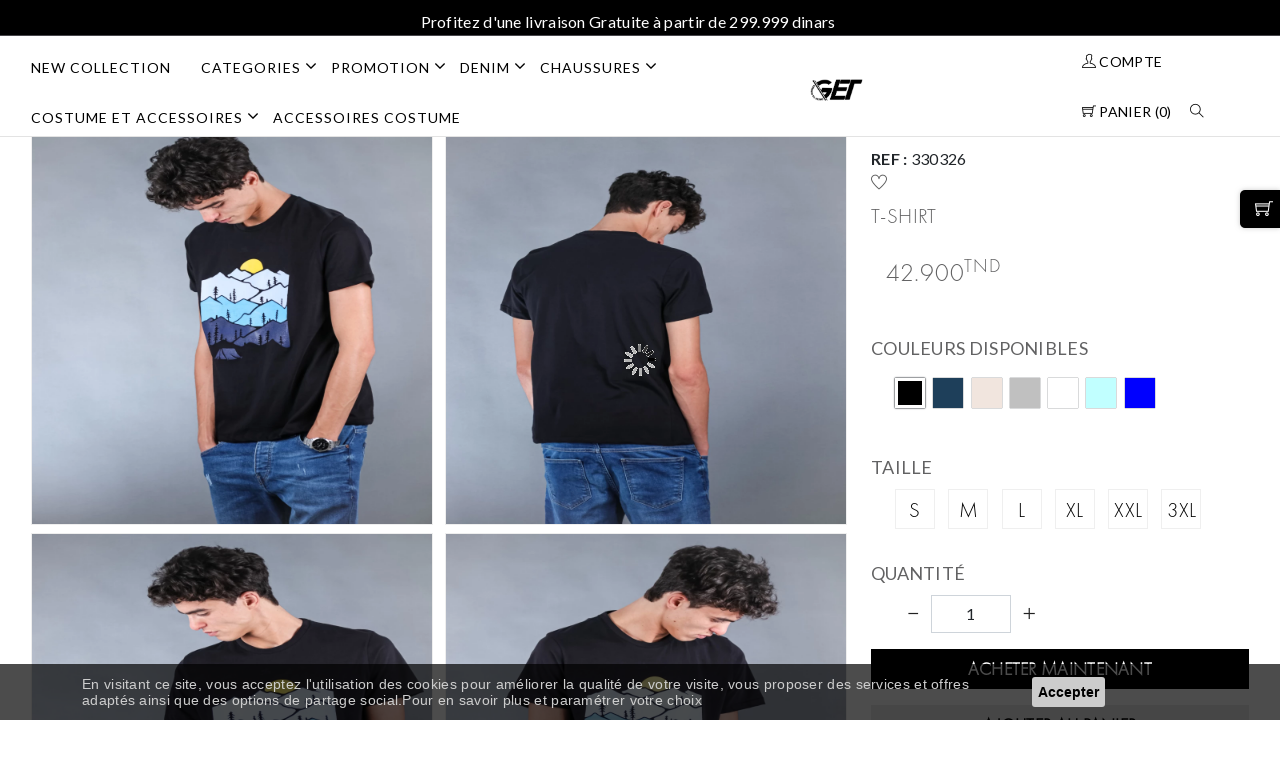

--- FILE ---
content_type: text/html; charset=UTF-8
request_url: https://www.get.com.tn/produits/show/30
body_size: 13603
content:
<!-- JSON-LD -->
                                                                                                                                                                                                                                <!-- FIN JSON-LD -->
   
                            
<!DOCTYPE html>
<html lang="fr">

 <head>
<!-- Google tag (gtag.js) -->
<script async src="https://www.googletagmanager.com/gtag/js?id=G-2ZJC57PX9D"></script>
<script>
  window.dataLayer = window.dataLayer || [];
  function gtag(){dataLayer.push(arguments);}
  gtag('js', new Date());

  gtag('config', 'G-2ZJC57PX9D');
</script>
    <meta http-equiv="Content-Type" content="text/html; charset=UTF-8">
    <meta http-equiv="X-UA-Compatible" content="IE=edge">
    <meta name="viewport" content="width=device-width, initial-scale=1.0">
    <meta name="csrf-token" content="nknfKcHorgZq1dQkpZup1mZ4t2RbuNO0uLwFBwtr">

    <link rel="icon" href="https://www.get.com.tn/frontend/img/favicon.png" type="image/x-icon">
    <link rel="shortcut icon" href="https://www.get.com.tn/frontend/img/favicon.png" type="image/x-icon">
    <link rel="canonical" href="https://www.get.com.tn/produits/show/30">
    <title>t-shirt homme Tunisie | GET</title>
    <meta name="keywords" content="                                                        t-shirt tunisie, t-shirt homme tunisie, get tunisie , vente t-shirt tunisie  t-shirt homme,                                                         ">
    <meta name="description" content="                                                        Un joli t-shirt à avoir
dans son dressing, parfait pour mixer les styles.
                                                        ">
    <!--balise og-->
         <meta property="og:image" content="https://www.get.com.tn/images/produits/1658323366783.webp">
     <meta property="og:description" content="Vente en ligne t-shirt tunisie Chez get">
     <meta property="og:title" content="t-shirt tunisie">
     <meta property="og:url" content="https://www.get.com.tn/produits/show/30">
        <meta property="og:type" content="website">
    <meta property="og:locale" content="fr">
	<meta property="og:site_name" content="get.com.tn">
    <meta property="og:email" content="contact@get.com.tn">
    <meta name="revisit-after" content="3 days">
    <meta name="robots" content="INDEX,FOLLOW,ALL">
    <meta name="AUTHOR" content="www.ibs.tn">
    <meta name="OWNER" content="contact@get.com.tn">
    <meta name="SUBJECT" content="Vente en ligne des vêtements pour homme tunisie">
    <meta name="RATING" content="General">
    <meta name="ABSTRACT" content="Vente en ligne des vêtements pour homme tunisie">
    <meta name="LANGUAGE" content="FR">
    <meta name="COPYRIGHT" content="2022 GET POWERED BY IBS">
     <!--Google font-->
     <link href="https://fonts.googleapis.com/css?family=Lato:300,400,700,900" rel="stylesheet">
     <link rel="preconnect" href="https://fonts.gstatic.com/">
     <link href="https://fonts.googleapis.com/css2?family=Yellowtail&amp;display=swap" rel="stylesheet">

     <!-- Icons -->
     <link rel="stylesheet" type="text/css" href="https://www.get.com.tn/frontend/assets/css/vendors/fontawesome.css">

     <!--Slick slider css-->
     <link rel="stylesheet" type="text/css" href="https://www.get.com.tn/frontend/assets/css/vendors/slick.css">
     <link rel="stylesheet" type="text/css" href="https://www.get.com.tn/frontend/assets/css/vendors/slick-theme.css">

     <!-- Animate icon -->
     <link rel="stylesheet" type="text/css" href="https://www.get.com.tn/frontend/assets/css/vendors/animate.css">

     <!-- Themify icon -->
     <link rel="stylesheet" type="text/css" href="https://www.get.com.tn/frontend/assets/css/vendors/themify-icons.css">

     <!-- Bootstrap css -->
     <link rel="stylesheet" type="text/css" href="https://www.get.com.tn/frontend/assets/css/vendors/bootstrap.css">

     <!-- Theme css -->
     <link rel="stylesheet" type="text/css" href="https://www.get.com.tn/frontend/assets/css/style.css?t=1769088533">
     <link rel="stylesheet" type="text/css" href="https://www.get.com.tn/frontend/assets/css/menu.css">


    <script>
         var ENDPOINT = "https://www.get.com.tn";
         var token="nknfKcHorgZq1dQkpZup1mZ4t2RbuNO0uLwFBwtr";
         var controller="ProduitController";
         var action="show";
         var devise="TND";
         var choosetaille="Taille";
         var masquerfilter="Masquer les filtres";
          var afficherfilter="Afficher les filtres";
          var identifier="Identifiez-vous pour créer vos liste favoris";
          var cnx="S'identifier / S'inscrire";
          var Stockins= "Stock insuffisant";
          var removewh="Produit supprimé de la liste wishlist";
          var addwh="Produit ajouter à la liste wishlist";
          var addcarts="un nouveau produit est ajouté dans votre panier";
          var emptycart="Votre panier est actuellement vide";
          var addcart="Ajouter"
     </script>
     <script src="https://code.jquery.com/jquery-3.6.0.min.js"></script>
     <!-- lazyload js-->
     <script src="https://www.get.com.tn/frontend/assets/js/lazysizes.min.js"></script>
     <script src="https://www.get.com.tn/frontend/assets/js/slick.js"></script>
     <!--link href="https://cdn.jsdelivr.net/npm/lightgallery@2.0.0-beta.3/css/lightgallery.css" rel="stylesheet">
     <link href="https://cdn.jsdelivr.net/npm/lightgallery@2.0.0-beta.3/css/lg-zoom.css" rel="stylesheet">
     <link href="https://cdn.jsdelivr.net/npm/lightgallery@2.0.0-beta.3/css/lg-thumbnail.css" rel="stylesheet"-->
     <link rel="stylesheet" type="text/css" href="https://www.get.com.tn/frontend/assets/css/jquery.fancybox.min.css">

     <script type="text/javascript">
        /*
            document.oncontextmenu = new Function ("return false");
            document.onselectstart = new Function ("return false");
        */
        </script>

<script type="application/ld+json">
{
	"@context": "http://schema.org/",
  	"@type": "Product",
  	"name": "t-shirt",
    "url":"https://www.get.com.tn/produits/show/30",
  	"image":"https://www.get.com.tn/images/produits/1658323366783.webp",
  	"description": "Un joli t-shirt à avoir
dans son dressing, parfait pour mixer les styles.",
  	"brand": {
    	"@type": "Thing",
    	"name": "get"
	},
	"offers": {
    	"@type": "AggregateOffer",
            "lowPrice": "42.900",
		  "price": "42.900",
		  "priceCurrency": "TND",
		  "availability": "http://schema.org/InStock"
	}
}
</script>

        <!-- Global site tag (gtag.js) - Google Analytics -->
<script async src="https://www.googletagmanager.com/gtag/js?id=G-QQ0TV4RH72"></script>
<script>
  window.dataLayer = window.dataLayer || [];
  function gtag(){dataLayer.push(arguments);}
  gtag('js', new Date());

  gtag('config', 'G-QQ0TV4RH72');
</script>
<!-- Meta Pixel Code -->
<script>
!function(f,b,e,v,n,t,s)
{if(f.fbq)return;n=f.fbq=function(){n.callMethod?
n.callMethod.apply(n,arguments):n.queue.push(arguments)};
if(!f._fbq)f._fbq=n;n.push=n;n.loaded=!0;n.version='2.0';
n.queue=[];t=b.createElement(e);t.async=!0;
t.src=v;s=b.getElementsByTagName(e)[0];
s.parentNode.insertBefore(t,s)}(window, document,'script',
'https://connect.facebook.net/en_US/fbevents.js');
fbq('init', '3270201093284045');
fbq('track', 'PageView');
</script>
<noscript><img height="1" width="1" style="display:none"
src="https://www.facebook.com/tr?id=3270201093284045&ev=PageView&noscript=1"
/></noscript>
<!-- End Meta Pixel Code -->
</head>
 <body class="theme-color-1">


 <!-- header start -->
<section class="p-0 position-fixed w-100 header-nav">
    <div class="top-header">
        <div class="container-fluid d-none d-md-block">
            <div class="row">
                <div class="col-lg-3">
                    <div class="header-contact d-none">
                        <ul>
                            <li><a href="https://www.get.com.tn/magasins/liste"><i class="fa fa-map-marker" aria-hidden="true"></i>Nos Boutiques </a></li>
                            <li><a href="https://www.get.com.tn/pages/contact"><i class="fa fa-phone" aria-hidden="true"></i> Service Client</a></li>
                        </ul>
                    </div>
                </div>
                <div class="col-lg-6  row">
                    <div class="messageslide">

                       :
                        <div class="">Profitez d'une livraison Gratuite à partir de 299.999 dinars  </div>
                      
                        </div>

                </div>
                <div class="col-lg-3  row d-none">
                        <div class="col-md-11 text-end">
                    <form action="https://www.get.com.tn/fr/produits/recherche" method="post" autocomplete="off">
                        <input type="hidden" name="_token" value="nknfKcHorgZq1dQkpZup1mZ4t2RbuNO0uLwFBwtr">                        <div class="form-group searchform">
                            <input type="text" class="form-control header-recherche" id="exampleInputPassword1" name="keyword" value="" required pattern=".{3,}" placeholder="Rechercher un produit">
                            <button type="submit" class="btn btn-primary"><i class="fa fa-search"></i></button>
                        </div>
                    </form>
                     </div>
                    <div class="col-md-1 text-end">
                                                                                           </div>
                </div>
                </div>

        </div>
    </div>

<style>
    .header-white .toggle-nav i {
        font-size: 24px;
        color: #2a2a2a;
    }

</style>
<header class="header-w" id="navbar" >
    <!--div class="mobile-fix-option"></div-->

    <div class="header-white">
        <div class="container-fluid">
            <div class="row">
                <div class="col-12">
                    <div class="main-menu">

                        <div class="menu-left pull-left">

                            <nav id="main-nav">

                                <ul id="main-menu" class="sm pixelstrap sm-horizontal">
                                    <li>
                                        <div class="mobile-back text-end">Back<i class="fa fa-angle-right ps-2" aria-hidden="true"></i></div>
                                    </li>
                                    <!--<li>
            <a class="" href="https://www.get.com.tn">NEW COLLECTION</a>
        </li>-->
           <li>
            <a class="" href="https://www.get.com.tn/fr/produits/newcollection">NEW COLLECTION</a>
        </li>
                                                                        <li class="mega d-none d-md-block" id="hover-cls">
                                        <a class="" href="#">Categories </a>

                                                                                <ul class="mega-menu clothing-menu">
                                            <li>
                                                <div class="row m-0">
                                                    <div class="col-xl-3">
                                                        <div class="link-section">
                                                            <h5>Categories</h5>
                                                            <ul>
                                                                                                                                                                                                                                                                                                                                                                                                <li><a class="menu"  href="https://www.get.com.tn/fr/produits/liste/26/categories/pantalon"  onmouseover="changesmenu(3,26,'https://www.get.com.tn/images/categories/default.jpg','PANTALON')">PANTALON</a></li>
                                                                                                                                                                                                <li><a class="menu"  href="https://www.get.com.tn/fr/produits/liste/28/categories/knitwear"  onmouseover="changesmenu(3,28,'https://www.get.com.tn/images/categories/default.jpg','KNITWEAR')">KNITWEAR</a></li>
                                                                                                                                                                                                <li><a class="menu"  href="https://www.get.com.tn/fr/produits/liste/215/categories/polo"  onmouseover="changesmenu(3,215,'https://www.get.com.tn/images/categories/default.jpg','POLO')">POLO</a></li>
                                                                                                                                                                                                <li><a class="menu"  href="https://www.get.com.tn/fr/produits/liste/186/categories/chemiserie"  onmouseover="changesmenu(3,186,'https://www.get.com.tn/images/categories/default.jpg','CHEMISERIE')">CHEMISERIE</a></li>
                                                                                                                                                                                                <li><a class="menu"  href="https://www.get.com.tn/fr/produits/liste/92/categories/jogness"  onmouseover="changesmenu(3,92,'https://www.get.com.tn/images/categories/default.jpg','JOGNESS')">JOGNESS</a></li>
                                                                                                                                                                                                <li><a class="menu"  href="https://www.get.com.tn/fr/produits/liste/31/categories/t-shirt-|-polos"  onmouseover="changesmenu(3,31,'https://www.get.com.tn/images/categories/default.jpg','T-SHIRT | POLOS')">T-SHIRT | POLOS</a></li>
                                                                                                                                                                                                <li><a class="menu"  href="https://www.get.com.tn/fr/produits/liste/7/categories/bermudas-|-shorts"  onmouseover="changesmenu(3,7,'https://www.get.com.tn/images/categories/default.jpg','BERMUDAS | SHORTS')">BERMUDAS | SHORTS</a></li>
                                                                                                                                                                                                <li><a class="menu"  href="https://www.get.com.tn/fr/produits/liste/19/categories/debardeures"  onmouseover="changesmenu(3,19,'https://www.get.com.tn/images/categories/default.jpg','DEBARDEURES')">DEBARDEURES</a></li>
                                                                                                                            </ul>
                                                        </div>
                                                    </div>
                                                    <div class="col-xl-4">
                                                        <div class="link-section">
                                                            <h5>&nbsp;</h5>
                                                                                                                        <ul id="sm26" class="smenu  d-block ">
                                                                                                                                <li><a href="https://www.get.com.tn/fr/produits/liste/60/categories/pantalon/pantalons-formel">PANTALONS FORMEL</a></li>
                                                                                                                                <li><a href="https://www.get.com.tn/fr/produits/liste/155/categories/pantalon/pantalon-cargo">PANTALON CARGO</a></li>
                                                                                                                            </ul>
                                                                                                                        <ul id="sm28" class="smenu  d-none ">
                                                                                                                                <li><a href="https://www.get.com.tn/fr/produits/liste/139/categories/knitwear/pull-basic-ml">PULL BASIC ML</a></li>
                                                                                                                            </ul>
                                                                                                                        <ul id="sm215" class="smenu  d-none ">
                                                                                                                                <li><a href="https://www.get.com.tn/fr/produits/liste/202/categories/polo/polo-basic-ml">POLO BASIC ML</a></li>
                                                                                                                            </ul>
                                                                                                                        <ul id="sm186" class="smenu  d-none ">
                                                                                                                            </ul>
                                                                                                                        <ul id="sm92" class="smenu  d-none ">
                                                                                                                                <li><a href="https://www.get.com.tn/fr/produits/liste/159/categories/jogness/pantalon-jog">PANTALON JOG</a></li>
                                                                                                                                <li><a href="https://www.get.com.tn/fr/produits/liste/163/categories/jogness/sweat-capuche-basic">SWEAT CAPUCHE BASIC</a></li>
                                                                                                                                <li><a href="https://www.get.com.tn/fr/produits/liste/217/categories/jogness/sweat-capuche-fantaisie">SWEAT CAPUCHE FANTAISIE</a></li>
                                                                                                                                <li><a href="https://www.get.com.tn/fr/produits/liste/162/categories/jogness/sweat-shirt-basic">SWEAT-SHIRT BASIC</a></li>
                                                                                                                                <li><a href="https://www.get.com.tn/fr/produits/liste/219/categories/jogness/sweat-shirt-fantaisie">SWEAT-SHIRT FANTAISIE</a></li>
                                                                                                                            </ul>
                                                                                                                        <ul id="sm31" class="smenu  d-none ">
                                                                                                                                <li><a href="https://www.get.com.tn/fr/produits/liste/149/categories/t-shirt-|-polos/t_shirt-fantaisie-over-size">T_SHIRT FANTAISIE OVER SIZE</a></li>
                                                                                                                                <li><a href="https://www.get.com.tn/fr/produits/liste/147/categories/t-shirt-|-polos/t_shirt-avec-decoupe-">T_SHIRT AVEC DECOUPE </a></li>
                                                                                                                                <li><a href="https://www.get.com.tn/fr/produits/liste/88/categories/t-shirt-|-polos/t-shirt-fantaisie">T-SHIRT FANTAISIE</a></li>
                                                                                                                                <li><a href="https://www.get.com.tn/fr/produits/liste/87/categories/t-shirt-|-polos/polo-fantaisie">POLO FANTAISIE</a></li>
                                                                                                                                <li><a href="https://www.get.com.tn/fr/produits/liste/135/categories/t-shirt-|-polos/polo-fantaisie">POLO FANTAISIE</a></li>
                                                                                                                                <li><a href="https://www.get.com.tn/fr/produits/liste/156/categories/t-shirt-|-polos/polo-col-mao">POLO COL MAO</a></li>
                                                                                                                                <li><a href="https://www.get.com.tn/fr/produits/liste/134/categories/t-shirt-|-polos/polo-basic">POLO BASIC</a></li>
                                                                                                                                <li><a href="https://www.get.com.tn/fr/produits/liste/66/categories/t-shirt-|-polos/polo">POLO</a></li>
                                                                                                                                <li><a href="https://www.get.com.tn/fr/produits/liste/86/categories/t-shirt-|-polos/polo-basic">POLO BASIC</a></li>
                                                                                                                                <li><a href="https://www.get.com.tn/fr/produits/liste/84/categories/t-shirt-|-polos/t-shirt-fantaisie">T-SHIRT FANTAISIE</a></li>
                                                                                                                                <li><a href="https://www.get.com.tn/fr/produits/liste/83/categories/t-shirt-|-polos/t-shirt-basic-">T-SHIRT BASIC </a></li>
                                                                                                                                <li><a href="https://www.get.com.tn/fr/produits/liste/85/categories/t-shirt-|-polos/t-shirt-basic">T-SHIRT BASIC</a></li>
                                                                                                                                <li><a href="https://www.get.com.tn/fr/produits/liste/148/categories/t-shirt-|-polos/t_shirt-basic.">T_SHIRT BASIC.</a></li>
                                                                                                                            </ul>
                                                                                                                        <ul id="sm7" class="smenu  d-none ">
                                                                                                                                <li><a href="https://www.get.com.tn/fr/produits/liste/35/categories/bermudas-|-shorts/bermudas-jogging">BERMUDAS JOGGING</a></li>
                                                                                                                                <li><a href="https://www.get.com.tn/fr/produits/liste/33/categories/bermudas-|-shorts/bermudas-chino">BERMUDAS CHINO</a></li>
                                                                                                                                <li><a href="https://www.get.com.tn/fr/produits/liste/90/categories/bermudas-|-shorts/bermuda-cargo">BERMUDA CARGO</a></li>
                                                                                                                                <li><a href="https://www.get.com.tn/fr/produits/liste/75/categories/bermudas-|-shorts/shorts-maillot">SHORTS MAILLOT</a></li>
                                                                                                                            </ul>
                                                                                                                        <ul id="sm19" class="smenu  d-none ">
                                                                                                                                <li><a href="https://www.get.com.tn/fr/produits/liste/52/categories/debardeures/debardeures-fantaisie">DEBARDEURES FANTAISIE</a></li>
                                                                                                                                <li><a href="https://www.get.com.tn/fr/produits/liste/51/categories/debardeures/debardeures-basic">DEBARDEURES BASIC</a></li>
                                                                                                                            </ul>
                                                                                                                    </div>
                                                    </div>
                                                    <div class="col-xl-5">
                                                        <div id="textimgsmenu3" class="textimgsmenu">PANTALON</div>
                                                        <img id="imgsmenu3" src="https://www.get.com.tn/images/categories/default.jpg" alt="" class="img-fluid blur-up lazyload">
                                                    </div>
                                                </div>
                                            </li>
                                        </ul>
                                                                            </li>


                                    <li class="mega d-block d-md-none" id="hover-cls">
                                        <a class="" href="#">Categories </a>
                                        <ul class="mega-menu full-mega-menu">
                                            <li>
                                                <div class="container">
                                                    <div class="row">
                                                                                                                <div class="col mega-box">
                                                            <div class="link-section">
                                                                <div class="menu-title">
                                                                    <h5>
                                                                        <a    href="https://www.get.com.tn/fr/produits/liste/26/pantalon">
                                                                    PANTALON
                                                                        </a>
                                                                </h5>

                                                                </div>
                                                                <!--div class="menu-content">
                                                                    <ul>
                                                                                                                                                <li><a href="https://www.get.com.tn/fr/produits/liste/60">PANTALONS FORMEL</a></li>
                                                                                                                                                <li><a href="https://www.get.com.tn/fr/produits/liste/155">PANTALON CARGO</a></li>
                                                                        
                                                                    </ul>
                                                                </div>
                                                            </div-->
                                                        </div>
                                                                                                                <div class="col mega-box">
                                                            <div class="link-section">
                                                                <div class="menu-title">
                                                                    <h5>
                                                                        <a    href="https://www.get.com.tn/fr/produits/liste/28/knitwear">
                                                                    KNITWEAR
                                                                        </a>
                                                                </h5>

                                                                </div>
                                                                <!--div class="menu-content">
                                                                    <ul>
                                                                                                                                                <li><a href="https://www.get.com.tn/fr/produits/liste/139">PULL BASIC ML</a></li>
                                                                        
                                                                    </ul>
                                                                </div>
                                                            </div-->
                                                        </div>
                                                                                                                <div class="col mega-box">
                                                            <div class="link-section">
                                                                <div class="menu-title">
                                                                    <h5>
                                                                        <a    href="https://www.get.com.tn/fr/produits/liste/215/polo">
                                                                    POLO
                                                                        </a>
                                                                </h5>

                                                                </div>
                                                                <!--div class="menu-content">
                                                                    <ul>
                                                                                                                                                <li><a href="https://www.get.com.tn/fr/produits/liste/202">POLO BASIC ML</a></li>
                                                                        
                                                                    </ul>
                                                                </div>
                                                            </div-->
                                                        </div>
                                                                                                                <div class="col mega-box">
                                                            <div class="link-section">
                                                                <div class="menu-title">
                                                                    <h5>
                                                                        <a    href="https://www.get.com.tn/fr/produits/liste/186/chemiserie">
                                                                    CHEMISERIE
                                                                        </a>
                                                                </h5>

                                                                </div>
                                                                <!--div class="menu-content">
                                                                    <ul>
                                                                        
                                                                    </ul>
                                                                </div>
                                                            </div-->
                                                        </div>
                                                                                                                <div class="col mega-box">
                                                            <div class="link-section">
                                                                <div class="menu-title">
                                                                    <h5>
                                                                        <a    href="https://www.get.com.tn/fr/produits/liste/92/jogness">
                                                                    JOGNESS
                                                                        </a>
                                                                </h5>

                                                                </div>
                                                                <!--div class="menu-content">
                                                                    <ul>
                                                                                                                                                <li><a href="https://www.get.com.tn/fr/produits/liste/159">PANTALON JOG</a></li>
                                                                                                                                                <li><a href="https://www.get.com.tn/fr/produits/liste/163">SWEAT CAPUCHE BASIC</a></li>
                                                                                                                                                <li><a href="https://www.get.com.tn/fr/produits/liste/217">SWEAT CAPUCHE FANTAISIE</a></li>
                                                                                                                                                <li><a href="https://www.get.com.tn/fr/produits/liste/162">SWEAT-SHIRT BASIC</a></li>
                                                                                                                                                <li><a href="https://www.get.com.tn/fr/produits/liste/219">SWEAT-SHIRT FANTAISIE</a></li>
                                                                        
                                                                    </ul>
                                                                </div>
                                                            </div-->
                                                        </div>
                                                                                                                <div class="col mega-box">
                                                            <div class="link-section">
                                                                <div class="menu-title">
                                                                    <h5>
                                                                        <a    href="https://www.get.com.tn/fr/produits/liste/31/t-shirt-|-polos">
                                                                    T-SHIRT | POLOS
                                                                        </a>
                                                                </h5>

                                                                </div>
                                                                <!--div class="menu-content">
                                                                    <ul>
                                                                                                                                                <li><a href="https://www.get.com.tn/fr/produits/liste/149">T_SHIRT FANTAISIE OVER SIZE</a></li>
                                                                                                                                                <li><a href="https://www.get.com.tn/fr/produits/liste/147">T_SHIRT AVEC DECOUPE </a></li>
                                                                                                                                                <li><a href="https://www.get.com.tn/fr/produits/liste/88">T-SHIRT FANTAISIE</a></li>
                                                                                                                                                <li><a href="https://www.get.com.tn/fr/produits/liste/87">POLO FANTAISIE</a></li>
                                                                                                                                                <li><a href="https://www.get.com.tn/fr/produits/liste/135">POLO FANTAISIE</a></li>
                                                                                                                                                <li><a href="https://www.get.com.tn/fr/produits/liste/156">POLO COL MAO</a></li>
                                                                                                                                                <li><a href="https://www.get.com.tn/fr/produits/liste/134">POLO BASIC</a></li>
                                                                                                                                                <li><a href="https://www.get.com.tn/fr/produits/liste/66">POLO</a></li>
                                                                                                                                                <li><a href="https://www.get.com.tn/fr/produits/liste/86">POLO BASIC</a></li>
                                                                                                                                                <li><a href="https://www.get.com.tn/fr/produits/liste/84">T-SHIRT FANTAISIE</a></li>
                                                                                                                                                <li><a href="https://www.get.com.tn/fr/produits/liste/83">T-SHIRT BASIC </a></li>
                                                                                                                                                <li><a href="https://www.get.com.tn/fr/produits/liste/85">T-SHIRT BASIC</a></li>
                                                                                                                                                <li><a href="https://www.get.com.tn/fr/produits/liste/148">T_SHIRT BASIC.</a></li>
                                                                        
                                                                    </ul>
                                                                </div>
                                                            </div-->
                                                        </div>
                                                                                                                <div class="col mega-box">
                                                            <div class="link-section">
                                                                <div class="menu-title">
                                                                    <h5>
                                                                        <a    href="https://www.get.com.tn/fr/produits/liste/7/bermudas-|-shorts">
                                                                    BERMUDAS | SHORTS
                                                                        </a>
                                                                </h5>

                                                                </div>
                                                                <!--div class="menu-content">
                                                                    <ul>
                                                                                                                                                <li><a href="https://www.get.com.tn/fr/produits/liste/35">BERMUDAS JOGGING</a></li>
                                                                                                                                                <li><a href="https://www.get.com.tn/fr/produits/liste/33">BERMUDAS CHINO</a></li>
                                                                                                                                                <li><a href="https://www.get.com.tn/fr/produits/liste/90">BERMUDA CARGO</a></li>
                                                                                                                                                <li><a href="https://www.get.com.tn/fr/produits/liste/75">SHORTS MAILLOT</a></li>
                                                                        
                                                                    </ul>
                                                                </div>
                                                            </div-->
                                                        </div>
                                                                                                                <div class="col mega-box">
                                                            <div class="link-section">
                                                                <div class="menu-title">
                                                                    <h5>
                                                                        <a    href="https://www.get.com.tn/fr/produits/liste/19/debardeures">
                                                                    DEBARDEURES
                                                                        </a>
                                                                </h5>

                                                                </div>
                                                                <!--div class="menu-content">
                                                                    <ul>
                                                                                                                                                <li><a href="https://www.get.com.tn/fr/produits/liste/52">DEBARDEURES FANTAISIE</a></li>
                                                                                                                                                <li><a href="https://www.get.com.tn/fr/produits/liste/51">DEBARDEURES BASIC</a></li>
                                                                        
                                                                    </ul>
                                                                </div>
                                                            </div-->
                                                        </div>
                                                        
                                                    </div>

                                                </div>
                                            </li>
                                        </ul>
                                    </li>
                                                                        <li class="mega d-none d-md-block" id="hover-cls">
                                        <a class="" href="#">PROMOTION </a>

                                                                                <ul class="mega-menu clothing-menu">
                                            <li>
                                                <div class="row m-0">
                                                    <div class="col-xl-3">
                                                        <div class="link-section">
                                                            <h5>PROMOTION</h5>
                                                            <ul>
                                                                                                                                                                                                                                                                                                                                                                                                <li><a class="menu"  href="https://www.get.com.tn/fr/produits/liste/25/promotion/outwear"  onmouseover="changesmenu(157,25,'https://www.get.com.tn/images/categories/default.jpg','OUTWEAR')">OUTWEAR</a></li>
                                                                                                                                                                                                <li><a class="menu"  href="https://www.get.com.tn/fr/produits/liste/58/promotion/pantalon-jeans"  onmouseover="changesmenu(157,58,'https://www.get.com.tn/images/categories/default.jpg','PANTALON JEANS')">PANTALON JEANS</a></li>
                                                                                                                                                                                                <li><a class="menu"  href="https://www.get.com.tn/fr/produits/liste/138/promotion/sweat-shirt-fantaisie"  onmouseover="changesmenu(157,138,'https://www.get.com.tn/images/categories/default.jpg','SWEAT-SHIRT FANTAISIE')">SWEAT-SHIRT FANTAISIE</a></li>
                                                                                                                                                                                                <li><a class="menu"  href="https://www.get.com.tn/fr/produits/liste/67/promotion/pull-fantaisie"  onmouseover="changesmenu(157,67,'https://www.get.com.tn/images/categories/default.jpg','PULL FANTAISIE')">PULL FANTAISIE</a></li>
                                                                                                                            </ul>
                                                        </div>
                                                    </div>
                                                    <div class="col-xl-4">
                                                        <div class="link-section">
                                                            <h5>&nbsp;</h5>
                                                                                                                        <ul id="sm25" class="smenu  d-block ">
                                                                                                                                <li><a href="https://www.get.com.tn/fr/produits/liste/37/promotion/outwear/blouson">BLOUSON</a></li>
                                                                                                                                <li><a href="https://www.get.com.tn/fr/produits/liste/91/promotion/outwear/coup-vent">COUP-VENT</a></li>
                                                                                                                            </ul>
                                                                                                                        <ul id="sm58" class="smenu  d-none ">
                                                                                                                            </ul>
                                                                                                                        <ul id="sm138" class="smenu  d-none ">
                                                                                                                            </ul>
                                                                                                                        <ul id="sm67" class="smenu  d-none ">
                                                                                                                            </ul>
                                                                                                                    </div>
                                                    </div>
                                                    <div class="col-xl-5">
                                                        <div id="textimgsmenu157" class="textimgsmenu">OUTWEAR</div>
                                                        <img id="imgsmenu157" src="https://www.get.com.tn/images/categories/default.jpg" alt="" class="img-fluid blur-up lazyload">
                                                    </div>
                                                </div>
                                            </li>
                                        </ul>
                                                                            </li>


                                    <li class="mega d-block d-md-none" id="hover-cls">
                                        <a class="" href="#">PROMOTION </a>
                                        <ul class="mega-menu full-mega-menu">
                                            <li>
                                                <div class="container">
                                                    <div class="row">
                                                                                                                <div class="col mega-box">
                                                            <div class="link-section">
                                                                <div class="menu-title">
                                                                    <h5>
                                                                        <a    href="https://www.get.com.tn/fr/produits/liste/25/outwear">
                                                                    OUTWEAR
                                                                        </a>
                                                                </h5>

                                                                </div>
                                                                <!--div class="menu-content">
                                                                    <ul>
                                                                                                                                                <li><a href="https://www.get.com.tn/fr/produits/liste/37">BLOUSON</a></li>
                                                                                                                                                <li><a href="https://www.get.com.tn/fr/produits/liste/91">COUP-VENT</a></li>
                                                                        
                                                                    </ul>
                                                                </div>
                                                            </div-->
                                                        </div>
                                                                                                                <div class="col mega-box">
                                                            <div class="link-section">
                                                                <div class="menu-title">
                                                                    <h5>
                                                                        <a    href="https://www.get.com.tn/fr/produits/liste/58/pantalon-jeans">
                                                                    PANTALON JEANS
                                                                        </a>
                                                                </h5>

                                                                </div>
                                                                <!--div class="menu-content">
                                                                    <ul>
                                                                        
                                                                    </ul>
                                                                </div>
                                                            </div-->
                                                        </div>
                                                                                                                <div class="col mega-box">
                                                            <div class="link-section">
                                                                <div class="menu-title">
                                                                    <h5>
                                                                        <a    href="https://www.get.com.tn/fr/produits/liste/138/sweat-shirt-fantaisie">
                                                                    SWEAT-SHIRT FANTAISIE
                                                                        </a>
                                                                </h5>

                                                                </div>
                                                                <!--div class="menu-content">
                                                                    <ul>
                                                                        
                                                                    </ul>
                                                                </div>
                                                            </div-->
                                                        </div>
                                                                                                                <div class="col mega-box">
                                                            <div class="link-section">
                                                                <div class="menu-title">
                                                                    <h5>
                                                                        <a    href="https://www.get.com.tn/fr/produits/liste/67/pull-fantaisie">
                                                                    PULL FANTAISIE
                                                                        </a>
                                                                </h5>

                                                                </div>
                                                                <!--div class="menu-content">
                                                                    <ul>
                                                                        
                                                                    </ul>
                                                                </div>
                                                            </div-->
                                                        </div>
                                                        
                                                    </div>

                                                </div>
                                            </li>
                                        </ul>
                                    </li>
                                                                        <li class="mega d-none d-md-block" id="hover-cls">
                                        <a class="" href="#">DENIM </a>

                                                                                <ul class="mega-menu clothing-menu">
                                            <li>
                                                <div class="row m-0">
                                                    <div class="col-xl-3">
                                                        <div class="link-section">
                                                            <h5>DENIM</h5>
                                                            <ul>
                                                                                                                                                                                                                                                                                                                                                                                                <li><a class="menu"  href="https://www.get.com.tn/fr/produits/liste/38/denim/blouson"  onmouseover="changesmenu(20,38,'https://www.get.com.tn/images/categories/default.jpg','BLOUSON')">BLOUSON</a></li>
                                                                                                                                                                                                <li><a class="menu"  href="https://www.get.com.tn/fr/produits/liste/44/denim/chemise-ml"  onmouseover="changesmenu(20,44,'https://www.get.com.tn/images/categories/default.jpg','CHEMISE ML')">CHEMISE ML</a></li>
                                                                                                                                                                                                <li><a class="menu"  href="https://www.get.com.tn/fr/produits/liste/130/denim/pantalon-jeans"  onmouseover="changesmenu(20,130,'https://www.get.com.tn/images/categories/default.jpg','PANTALON JEANS')">PANTALON JEANS</a></li>
                                                                                                                                                                                                <li><a class="menu"  href="https://www.get.com.tn/fr/produits/liste/126/denim/pantalon-baggy"  onmouseover="changesmenu(20,126,'https://www.get.com.tn/images/categories/default.jpg','PANTALON BAGGY')">PANTALON BAGGY</a></li>
                                                                                                                                                                                                <li><a class="menu"  href="https://www.get.com.tn/fr/produits/liste/34/denim/bermuda"  onmouseover="changesmenu(20,34,'https://www.get.com.tn/images/categories/default.jpg','BERMUDA')">BERMUDA</a></li>
                                                                                                                                                                                                <li><a class="menu"  href="https://www.get.com.tn/fr/produits/liste/173/denim/bermuda-denim"  onmouseover="changesmenu(20,173,'https://www.get.com.tn/images/categories/default.jpg','BERMUDA DENIM')">BERMUDA DENIM</a></li>
                                                                                                                                                                                                <li><a class="menu"  href="https://www.get.com.tn/fr/produits/liste/114/denim/chemise-d%C3%A9chir%C3%A9"  onmouseover="changesmenu(20,114,'https://www.get.com.tn/images/categories/default.jpg','CHEMISE déchiré')">CHEMISE déchiré</a></li>
                                                                                                                                                                                                <li><a class="menu"  href="https://www.get.com.tn/fr/produits/liste/184/denim/chemise-denim-ml"  onmouseover="changesmenu(20,184,'https://www.get.com.tn/images/categories/default.jpg','CHEMISE DENIM ML')">CHEMISE DENIM ML</a></li>
                                                                                                                                                                                                <li><a class="menu"  href="https://www.get.com.tn/fr/produits/liste/115/denim/chemise-simple"  onmouseover="changesmenu(20,115,'https://www.get.com.tn/images/categories/default.jpg','CHEMISE SIMPLE')">CHEMISE SIMPLE</a></li>
                                                                                                                                                                                                <li><a class="menu"  href="https://www.get.com.tn/fr/produits/liste/212/denim/short-denim"  onmouseover="changesmenu(20,212,'https://www.get.com.tn/images/categories/default.jpg','SHORT DENIM')">SHORT DENIM</a></li>
                                                                                                                            </ul>
                                                        </div>
                                                    </div>
                                                    <div class="col-xl-4">
                                                        <div class="link-section">
                                                            <h5>&nbsp;</h5>
                                                                                                                        <ul id="sm38" class="smenu  d-block ">
                                                                                                                            </ul>
                                                                                                                        <ul id="sm44" class="smenu  d-none ">
                                                                                                                            </ul>
                                                                                                                        <ul id="sm130" class="smenu  d-none ">
                                                                                                                            </ul>
                                                                                                                        <ul id="sm126" class="smenu  d-none ">
                                                                                                                            </ul>
                                                                                                                        <ul id="sm34" class="smenu  d-none ">
                                                                                                                            </ul>
                                                                                                                        <ul id="sm173" class="smenu  d-none ">
                                                                                                                            </ul>
                                                                                                                        <ul id="sm114" class="smenu  d-none ">
                                                                                                                            </ul>
                                                                                                                        <ul id="sm184" class="smenu  d-none ">
                                                                                                                            </ul>
                                                                                                                        <ul id="sm115" class="smenu  d-none ">
                                                                                                                            </ul>
                                                                                                                        <ul id="sm212" class="smenu  d-none ">
                                                                                                                            </ul>
                                                                                                                    </div>
                                                    </div>
                                                    <div class="col-xl-5">
                                                        <div id="textimgsmenu20" class="textimgsmenu">BLOUSON</div>
                                                        <img id="imgsmenu20" src="https://www.get.com.tn/images/categories/default.jpg" alt="" class="img-fluid blur-up lazyload">
                                                    </div>
                                                </div>
                                            </li>
                                        </ul>
                                                                            </li>


                                    <li class="mega d-block d-md-none" id="hover-cls">
                                        <a class="" href="#">DENIM </a>
                                        <ul class="mega-menu full-mega-menu">
                                            <li>
                                                <div class="container">
                                                    <div class="row">
                                                                                                                <div class="col mega-box">
                                                            <div class="link-section">
                                                                <div class="menu-title">
                                                                    <h5>
                                                                        <a    href="https://www.get.com.tn/fr/produits/liste/38/blouson">
                                                                    BLOUSON
                                                                        </a>
                                                                </h5>

                                                                </div>
                                                                <!--div class="menu-content">
                                                                    <ul>
                                                                        
                                                                    </ul>
                                                                </div>
                                                            </div-->
                                                        </div>
                                                                                                                <div class="col mega-box">
                                                            <div class="link-section">
                                                                <div class="menu-title">
                                                                    <h5>
                                                                        <a    href="https://www.get.com.tn/fr/produits/liste/44/chemise-ml">
                                                                    CHEMISE ML
                                                                        </a>
                                                                </h5>

                                                                </div>
                                                                <!--div class="menu-content">
                                                                    <ul>
                                                                        
                                                                    </ul>
                                                                </div>
                                                            </div-->
                                                        </div>
                                                                                                                <div class="col mega-box">
                                                            <div class="link-section">
                                                                <div class="menu-title">
                                                                    <h5>
                                                                        <a    href="https://www.get.com.tn/fr/produits/liste/130/pantalon-jeans">
                                                                    PANTALON JEANS
                                                                        </a>
                                                                </h5>

                                                                </div>
                                                                <!--div class="menu-content">
                                                                    <ul>
                                                                        
                                                                    </ul>
                                                                </div>
                                                            </div-->
                                                        </div>
                                                                                                                <div class="col mega-box">
                                                            <div class="link-section">
                                                                <div class="menu-title">
                                                                    <h5>
                                                                        <a    href="https://www.get.com.tn/fr/produits/liste/126/pantalon-baggy">
                                                                    PANTALON BAGGY
                                                                        </a>
                                                                </h5>

                                                                </div>
                                                                <!--div class="menu-content">
                                                                    <ul>
                                                                        
                                                                    </ul>
                                                                </div>
                                                            </div-->
                                                        </div>
                                                                                                                <div class="col mega-box">
                                                            <div class="link-section">
                                                                <div class="menu-title">
                                                                    <h5>
                                                                        <a    href="https://www.get.com.tn/fr/produits/liste/34/bermuda">
                                                                    BERMUDA
                                                                        </a>
                                                                </h5>

                                                                </div>
                                                                <!--div class="menu-content">
                                                                    <ul>
                                                                        
                                                                    </ul>
                                                                </div>
                                                            </div-->
                                                        </div>
                                                                                                                <div class="col mega-box">
                                                            <div class="link-section">
                                                                <div class="menu-title">
                                                                    <h5>
                                                                        <a    href="https://www.get.com.tn/fr/produits/liste/173/bermuda-denim">
                                                                    BERMUDA DENIM
                                                                        </a>
                                                                </h5>

                                                                </div>
                                                                <!--div class="menu-content">
                                                                    <ul>
                                                                        
                                                                    </ul>
                                                                </div>
                                                            </div-->
                                                        </div>
                                                                                                                <div class="col mega-box">
                                                            <div class="link-section">
                                                                <div class="menu-title">
                                                                    <h5>
                                                                        <a    href="https://www.get.com.tn/fr/produits/liste/114/chemise-d%C3%A9chir%C3%A9">
                                                                    CHEMISE déchiré
                                                                        </a>
                                                                </h5>

                                                                </div>
                                                                <!--div class="menu-content">
                                                                    <ul>
                                                                        
                                                                    </ul>
                                                                </div>
                                                            </div-->
                                                        </div>
                                                                                                                <div class="col mega-box">
                                                            <div class="link-section">
                                                                <div class="menu-title">
                                                                    <h5>
                                                                        <a    href="https://www.get.com.tn/fr/produits/liste/184/chemise-denim-ml">
                                                                    CHEMISE DENIM ML
                                                                        </a>
                                                                </h5>

                                                                </div>
                                                                <!--div class="menu-content">
                                                                    <ul>
                                                                        
                                                                    </ul>
                                                                </div>
                                                            </div-->
                                                        </div>
                                                                                                                <div class="col mega-box">
                                                            <div class="link-section">
                                                                <div class="menu-title">
                                                                    <h5>
                                                                        <a    href="https://www.get.com.tn/fr/produits/liste/115/chemise-simple">
                                                                    CHEMISE SIMPLE
                                                                        </a>
                                                                </h5>

                                                                </div>
                                                                <!--div class="menu-content">
                                                                    <ul>
                                                                        
                                                                    </ul>
                                                                </div>
                                                            </div-->
                                                        </div>
                                                                                                                <div class="col mega-box">
                                                            <div class="link-section">
                                                                <div class="menu-title">
                                                                    <h5>
                                                                        <a    href="https://www.get.com.tn/fr/produits/liste/212/short-denim">
                                                                    SHORT DENIM
                                                                        </a>
                                                                </h5>

                                                                </div>
                                                                <!--div class="menu-content">
                                                                    <ul>
                                                                        
                                                                    </ul>
                                                                </div>
                                                            </div-->
                                                        </div>
                                                        
                                                    </div>

                                                </div>
                                            </li>
                                        </ul>
                                    </li>
                                                                        <li class="mega d-none d-md-block" id="hover-cls">
                                        <a class="" href="#">CHAUSSURES </a>

                                                                                <ul class="mega-menu clothing-menu">
                                            <li>
                                                <div class="row m-0">
                                                    <div class="col-xl-3">
                                                        <div class="link-section">
                                                            <h5>CHAUSSURES</h5>
                                                            <ul>
                                                                                                                                                                                                                                                                                                                                                                                                <li><a class="menu"  href="https://www.get.com.tn/fr/produits/liste/76/chaussures/basket"  onmouseover="changesmenu(1,76,'https://www.get.com.tn/images/categories/default.jpg','BASKET')">BASKET</a></li>
                                                                                                                                                                                                <li><a class="menu"  href="https://www.get.com.tn/fr/produits/liste/23/chaussures/mocassin"  onmouseover="changesmenu(1,23,'https://www.get.com.tn/images/categories/default.jpg','MOCASSIN')">MOCASSIN</a></li>
                                                                                                                                                                                                <li><a class="menu"  href="https://www.get.com.tn/fr/produits/liste/192/chaussures/derbies"  onmouseover="changesmenu(1,192,'https://www.get.com.tn/images/categories/default.jpg','DERBIES')">DERBIES</a></li>
                                                                                                                                                                                                <li><a class="menu"  href="https://www.get.com.tn/fr/produits/liste/24/chaussures/tong"  onmouseover="changesmenu(1,24,'https://www.get.com.tn/images/categories/default.jpg','TONG')">TONG</a></li>
                                                                                                                            </ul>
                                                        </div>
                                                    </div>
                                                    <div class="col-xl-4">
                                                        <div class="link-section">
                                                            <h5>&nbsp;</h5>
                                                                                                                        <ul id="sm76" class="smenu  d-block ">
                                                                                                                            </ul>
                                                                                                                        <ul id="sm23" class="smenu  d-none ">
                                                                                                                            </ul>
                                                                                                                        <ul id="sm192" class="smenu  d-none ">
                                                                                                                            </ul>
                                                                                                                        <ul id="sm24" class="smenu  d-none ">
                                                                                                                            </ul>
                                                                                                                    </div>
                                                    </div>
                                                    <div class="col-xl-5">
                                                        <div id="textimgsmenu1" class="textimgsmenu">BASKET</div>
                                                        <img id="imgsmenu1" src="https://www.get.com.tn/images/categories/default.jpg" alt="" class="img-fluid blur-up lazyload">
                                                    </div>
                                                </div>
                                            </li>
                                        </ul>
                                                                            </li>


                                    <li class="mega d-block d-md-none" id="hover-cls">
                                        <a class="" href="#">CHAUSSURES </a>
                                        <ul class="mega-menu full-mega-menu">
                                            <li>
                                                <div class="container">
                                                    <div class="row">
                                                                                                                <div class="col mega-box">
                                                            <div class="link-section">
                                                                <div class="menu-title">
                                                                    <h5>
                                                                        <a    href="https://www.get.com.tn/fr/produits/liste/76/basket">
                                                                    BASKET
                                                                        </a>
                                                                </h5>

                                                                </div>
                                                                <!--div class="menu-content">
                                                                    <ul>
                                                                        
                                                                    </ul>
                                                                </div>
                                                            </div-->
                                                        </div>
                                                                                                                <div class="col mega-box">
                                                            <div class="link-section">
                                                                <div class="menu-title">
                                                                    <h5>
                                                                        <a    href="https://www.get.com.tn/fr/produits/liste/23/mocassin">
                                                                    MOCASSIN
                                                                        </a>
                                                                </h5>

                                                                </div>
                                                                <!--div class="menu-content">
                                                                    <ul>
                                                                        
                                                                    </ul>
                                                                </div>
                                                            </div-->
                                                        </div>
                                                                                                                <div class="col mega-box">
                                                            <div class="link-section">
                                                                <div class="menu-title">
                                                                    <h5>
                                                                        <a    href="https://www.get.com.tn/fr/produits/liste/192/derbies">
                                                                    DERBIES
                                                                        </a>
                                                                </h5>

                                                                </div>
                                                                <!--div class="menu-content">
                                                                    <ul>
                                                                        
                                                                    </ul>
                                                                </div>
                                                            </div-->
                                                        </div>
                                                                                                                <div class="col mega-box">
                                                            <div class="link-section">
                                                                <div class="menu-title">
                                                                    <h5>
                                                                        <a    href="https://www.get.com.tn/fr/produits/liste/24/tong">
                                                                    TONG
                                                                        </a>
                                                                </h5>

                                                                </div>
                                                                <!--div class="menu-content">
                                                                    <ul>
                                                                        
                                                                    </ul>
                                                                </div>
                                                            </div-->
                                                        </div>
                                                        
                                                    </div>

                                                </div>
                                            </li>
                                        </ul>
                                    </li>
                                                                        <li class="mega d-none d-md-block" id="hover-cls">
                                        <a class="" href="#">COSTUME ET ACCESSOIRES </a>

                                                                                <ul class="mega-menu clothing-menu">
                                            <li>
                                                <div class="row m-0">
                                                    <div class="col-xl-3">
                                                        <div class="link-section">
                                                            <h5>COSTUME ET ACCESSOIRES</h5>
                                                            <ul>
                                                                                                                                                                                                                                                                                                                                                                                                <li><a class="menu"  href="https://www.get.com.tn/fr/produits/liste/17/costume-et-accessoires/costume"  onmouseover="changesmenu(188,17,'https://www.get.com.tn/images/categories/default.jpg','COSTUME')">COSTUME</a></li>
                                                                                                                                                                                                <li><a class="menu"  href="https://www.get.com.tn/fr/produits/liste/191/costume-et-accessoires/cravate"  onmouseover="changesmenu(188,191,'https://www.get.com.tn/images/categories/default.jpg','CRAVATE')">CRAVATE</a></li>
                                                                                                                                                                                                <li><a class="menu"  href="https://www.get.com.tn/fr/produits/liste/12/costume-et-accessoires/ceinture"  onmouseover="changesmenu(188,12,'https://www.get.com.tn/images/categories/default.jpg','CEINTURE')">CEINTURE</a></li>
                                                                                                                                                                                                <li><a class="menu"  href="https://www.get.com.tn/fr/produits/liste/189/costume-et-accessoires/costume-ceremonial"  onmouseover="changesmenu(188,189,'https://www.get.com.tn/images/categories/default.jpg','COSTUME CEREMONIAL')">COSTUME CEREMONIAL</a></li>
                                                                                                                            </ul>
                                                        </div>
                                                    </div>
                                                    <div class="col-xl-4">
                                                        <div class="link-section">
                                                            <h5>&nbsp;</h5>
                                                                                                                        <ul id="sm17" class="smenu  d-block ">
                                                                                                                                <li><a href="https://www.get.com.tn/fr/produits/liste/119/costume-et-accessoires/costume/costume-fantaisie-2p">COSTUME FANTAISIE 2P</a></li>
                                                                                                                                <li><a href="https://www.get.com.tn/fr/produits/liste/120/costume-et-accessoires/costume/costume-fantaisie-3p">COSTUME FANTAISIE 3P</a></li>
                                                                                                                                <li><a href="https://www.get.com.tn/fr/produits/liste/116/costume-et-accessoires/costume/costume-basic">COSTUME BASIC</a></li>
                                                                                                                            </ul>
                                                                                                                        <ul id="sm191" class="smenu  d-none ">
                                                                                                                            </ul>
                                                                                                                        <ul id="sm12" class="smenu  d-none ">
                                                                                                                            </ul>
                                                                                                                        <ul id="sm189" class="smenu  d-none ">
                                                                                                                            </ul>
                                                                                                                    </div>
                                                    </div>
                                                    <div class="col-xl-5">
                                                        <div id="textimgsmenu188" class="textimgsmenu">COSTUME</div>
                                                        <img id="imgsmenu188" src="https://www.get.com.tn/images/categories/default.jpg" alt="" class="img-fluid blur-up lazyload">
                                                    </div>
                                                </div>
                                            </li>
                                        </ul>
                                                                            </li>


                                    <li class="mega d-block d-md-none" id="hover-cls">
                                        <a class="" href="#">COSTUME ET ACCESSOIRES </a>
                                        <ul class="mega-menu full-mega-menu">
                                            <li>
                                                <div class="container">
                                                    <div class="row">
                                                                                                                <div class="col mega-box">
                                                            <div class="link-section">
                                                                <div class="menu-title">
                                                                    <h5>
                                                                        <a    href="https://www.get.com.tn/fr/produits/liste/17/costume">
                                                                    COSTUME
                                                                        </a>
                                                                </h5>

                                                                </div>
                                                                <!--div class="menu-content">
                                                                    <ul>
                                                                                                                                                <li><a href="https://www.get.com.tn/fr/produits/liste/119">COSTUME FANTAISIE 2P</a></li>
                                                                                                                                                <li><a href="https://www.get.com.tn/fr/produits/liste/120">COSTUME FANTAISIE 3P</a></li>
                                                                                                                                                <li><a href="https://www.get.com.tn/fr/produits/liste/116">COSTUME BASIC</a></li>
                                                                        
                                                                    </ul>
                                                                </div>
                                                            </div-->
                                                        </div>
                                                                                                                <div class="col mega-box">
                                                            <div class="link-section">
                                                                <div class="menu-title">
                                                                    <h5>
                                                                        <a    href="https://www.get.com.tn/fr/produits/liste/191/cravate">
                                                                    CRAVATE
                                                                        </a>
                                                                </h5>

                                                                </div>
                                                                <!--div class="menu-content">
                                                                    <ul>
                                                                        
                                                                    </ul>
                                                                </div>
                                                            </div-->
                                                        </div>
                                                                                                                <div class="col mega-box">
                                                            <div class="link-section">
                                                                <div class="menu-title">
                                                                    <h5>
                                                                        <a    href="https://www.get.com.tn/fr/produits/liste/12/ceinture">
                                                                    CEINTURE
                                                                        </a>
                                                                </h5>

                                                                </div>
                                                                <!--div class="menu-content">
                                                                    <ul>
                                                                        
                                                                    </ul>
                                                                </div>
                                                            </div-->
                                                        </div>
                                                                                                                <div class="col mega-box">
                                                            <div class="link-section">
                                                                <div class="menu-title">
                                                                    <h5>
                                                                        <a    href="https://www.get.com.tn/fr/produits/liste/189/costume-ceremonial">
                                                                    COSTUME CEREMONIAL
                                                                        </a>
                                                                </h5>

                                                                </div>
                                                                <!--div class="menu-content">
                                                                    <ul>
                                                                        
                                                                    </ul>
                                                                </div>
                                                            </div-->
                                                        </div>
                                                        
                                                    </div>

                                                </div>
                                            </li>
                                        </ul>
                                    </li>
                                                                        <li class="mega d-none d-md-block" id="hover-cls">
                                        <a class="" href="#">ACCESSOIRES COSTUME </a>

                                                                            </li>


                                    <li class="mega d-block d-md-none" id="hover-cls">
                                        <a class="" href="#">ACCESSOIRES COSTUME </a>
                                        <ul class="mega-menu full-mega-menu">
                                            <li>
                                                <div class="container">
                                                    <div class="row">
                                                        
                                                    </div>

                                                </div>
                                            </li>
                                        </ul>
                                    </li>
                                    

                                                                        <li>
                                                                                                                        
                                    </li>
                                                                    </ul>
                            </nav>



                        </div>

                            <div class="menu-left burger">
                                <div class="toggle-nav"><i class="fa fa-bars sidebar-bar"></i></div>
                                <div class="brand-logo">
                                    <a href="https://www.get.com.tn"><img src="https://www.get.com.tn/frontend/img/logo-Get.png" class="img-fluid lazyload" alt="GET"></a>
                                </div>
                            </div>


                        <div class="menu-left pull-left">

                            <ul class="header-icons-right">
                                
                                <li class="onhover-div mobile-setting text-uppercase">
                                                                        <a href="https://www.get.com.tn/client/login">
                                        <i class="ti-user "></i><span> Compte</span>
                                    </a>
                                                                    </li>
                                <li class="onhover-div mobile-setting text-uppercase d-none">
                                                                        <a href="https://www.get.com.tn/client/login">
                                        <i class="ti-heart"></i> <span>Favoris</span>
                                    </a>
                                                                    </li>
                                <li class="onhover-div mobile-cart text-uppercase">
                                    <a href="javascript:;" onclick="openCart()">  <i class="ti-shopping-cart"></i>
       <span> Panier (<span class="cart_qty_cls">0</span>)</span>
    </a>



                                </li>
                                <li class="onhover-div mobile-search d-inline-block">
                                    <div><a onclick="openSearch()" class="img-fluid lazyload"> <i class="ti-search"></i></a></div>
                                    <div class="show-div setting">
                                        <div class="overlay-content">

                                            <div class="row">
                                                <div class="col-xl-12">
                                                    <form action="https://www.get.com.tn/fr/produits/recherche" method="post" autocomplete="off">
                                                        <input type="hidden" name="_token" value="nknfKcHorgZq1dQkpZup1mZ4t2RbuNO0uLwFBwtr">                                                        <div class="form-group searchform">
                                                            <input type="text" class="form-control header-recherche" id="exampleInputPassword1" name="keyword" value="" required pattern=".{3,}" placeholder="Rechercher un produit...">
                                                            <button type="submit" class="btn btn-primary"><i class="fa fa-search"></i></button>
                                                        </div>

                                                    </form>
                                                </div>
                                            </div>

                                        </div>

                                    </div>

                                </li>
                            </ul>

                        </div>
                    </div>
                </div>
            </div>
        </div>
    </div>

</header>


</section>
<!-- header end -->


                             
                            <script>
                                $(document).ready(function() {

                                    $('body .error-size-box').hide();
                                });

                            </script>
                            <script>
                                $(document).ready(function() {
                                    $('.lable-block').hide();
                                });

                            </script>
                                                                                                                                                                                                                                                                                        
                                                                                                                                            
                                                                                                                                                                                                                                                                                                                    
                                                                                                                                            
                                                                                                                                                                                                                                                                                                                    
                                                                                                                                            
                                                                                                                                                                                                                                                                                                                    
                                                                                                                                            
                                                                                                                                                                                                                                                                                                                    
                                                                                                                                            
                                                                                                                                                                                                                                                                                                                    
                                                                                                                                            
                                                                                                                                                                                                                                                                                                                    
                                                                                                                                            
                                                                                                                                                                                                                                                                                                                    
                                                                                                                                            
                                                                                                                                                                                                                                                                                                                    
                                                                                                                                            
                                                                                                                                                                                                                                                                                                                    
                                                                                                                                            
                                                                                                                                                                                                                                                                                                                    
                                                                                                                                            
                                                                                                                                                                                                                                                                                                                    
                                                                                                                                            
                                                                                                                                                                                                                                                                                                                    
                                                                                                                                            
                                                                                                                                                                                                                                                                                                                    
                                                                                                                                            
                                                                                                                                                                                                                                                                                                                    
                                                                                                                                            
                                                                                                                                                                                                                                                                                                                    
                                                                                                                                            
                                                                                                                                                                                                                                                                                                                    
                                                                                                                                            
                                                                                                                                                                                                                                                                                                                    
                                                                                                                                            
                                                                                                                                                                                                                                                                                                                    
                                                                                                                                            
                                                                                                                                                                                                                                                                                                                    
                                                                                                                                            
                                                                                                                                                                                                                                                                                                                    
                                                                                                                                            
                                                                                                                                                                                                                                                                                                                    
                                                                                                                                            
                                                                                                                                                                                                                                                                                                                    
                                                                                                                                            
                                                                                                                                                                                                                                                                                                                    
                                                                                                                                            
                                                                                                                                                                                                                                                                                                                    
                                                                                                                                            
                                                                                                                                                                                                                                                                                                                    
                                                                                                                                            
                                                                                                                                                                                                                                                                                                                    
                                                                                                                                            
                                                                                                                                                                                                                                                                                                                    
                                                                                                                                            
                                                                                                                                                                                                                                                                                                                    
                                                                                                                                            
                                                                                                                                                                                                                                                                                                                    
                                                                                                                                            
                                                                                                                                                                                                                                                                                                                    
                                                                                                                                            
                                                                                                                                                                                                                                                                                                                    
                                                                                                                                            
                                                                                                                                                                                                                                                                                                                    
                                                                                                                                            
                                                                                                                                                                                                                                                                                                                    
                                                                                                                                            
                                                                                                                                                                                                                                                                                                                    
                                                                                                                                            
                                                                                                                                                                                                                                                                                                                    
                                                                                                                                            
                                                                                                                                                                                                                                                                                                                    
                                                                                                                                            
                                                                                                                                                                                                                                                                                                                    
                                                                                                                                            
                                                                                    
                            <section class="mt-3 pt-0">
                                <div class="container-fluid">
                                    <div class="backprod">
                                        <a href="https://www.get.com.tn">
                                            <i class="ti-arrow-left"></i>
                                            <span style="margin-left:15px"> Retour </span>
                                        </a>
                                    </div>
                                </div>
                            </section>
                            <!-- section start -->
                            <section class="view">
                                <div class="collection-wrapper">
                                    <div class="container-fluid">
                                        <div class="row detailproduits mb-5">


                                            <div class="col-lg-8 col-sm-10 col-xs-12 order-up ">
                                                <div class="product-right d-none d-md-block  ">
                                                    <div class=" row productright">
                                                        
                                                                                                                                                                                                                                                                                                                                                
                                                        <a data-fancybox="gallery" class="col-md-6 pb-2 pe-0" href="https://www.get.com.tn/images/produits/1658323366781.webp">
                                                            <img style="border: 1PX solid #eee;" src="https://www.get.com.tn/images/produits/1658323366781.webp" alt="" class="w-100">
                                                        </a>
                                                        
                                                                                                                                                                                                                                
                                                        <a data-fancybox="gallery" class="col-md-6 pb-2 pe-0" href="https://www.get.com.tn/images/produits/1658323366780.webp">
                                                            <img style="border: 1PX solid #eee;" src="https://www.get.com.tn/images/produits/1658323366780.webp" alt="" class="w-100">
                                                        </a>
                                                        
                                                                                                                                                                                                                                
                                                        <a data-fancybox="gallery" class="col-md-6 pb-2 pe-0" href="https://www.get.com.tn/images/produits/1658323366782.webp">
                                                            <img style="border: 1PX solid #eee;" src="https://www.get.com.tn/images/produits/1658323366782.webp" alt="" class="w-100">
                                                        </a>
                                                        
                                                                                                                                                                                                                                
                                                        <a data-fancybox="gallery" class="col-md-6 pb-2 pe-0" href="https://www.get.com.tn/images/produits/1658323366783.webp">
                                                            <img style="border: 1PX solid #eee;" src="https://www.get.com.tn/images/produits/1658323366783.webp" alt="" class="w-100">
                                                        </a>
                                                        
                                                                                                                                                                                                                                                                                                                                                                                                                                                                                                                                                                                                                                                                                                                                                                                                                                                                                                                                                                                                                                                                                                                                                                                                                                                                                                                                                                                                                                                                                                                                                                                                                                                                                                                                                                                                                                                                                                                                                                                                                                                                                                                                                                                                                                                                                                                                                                                                                                                                                                                                                                                                                                                                                                                                                                                                                                                                                                                                                                                                                                                                                                                                                                                                                                                                                                                                                                                                                                                                                                                                                                                                                                                                                                                                                                                                                                                                                                                                                                                                                                                                                                                                                                                                                                                                                                                                                                                                                                                                                                                                            </div>
                                                </div>
                                                <div class="d-md-none d-block">
                                                    <div class="productmobile">

                                                                                                                                                                                                                                                                                        
                                                        <img src="https://www.get.com.tn/images/produits/show_1658323366781.webp" class="img-fluid">


                                                                                                                                                                        
                                                        <img src="https://www.get.com.tn/images/produits/show_1658323366780.webp" class="img-fluid">


                                                                                                                                                                        
                                                        <img src="https://www.get.com.tn/images/produits/show_1658323366782.webp" class="img-fluid">


                                                                                                                                                                        
                                                        <img src="https://www.get.com.tn/images/produits/show_1658323366783.webp" class="img-fluid">


                                                                                                                                                                                                                                                                                                                                                                                                                                                                                                                                                                                                                                                                                                                                                                                                                                                                                                                                                                                                                                                                                                                                                                                                                                                                                                                                                                                                                                                                                                                                                                                                                                                                                                                                                                                                                                                                                                                                                                                                                                                                                                                                                                                                                                                                                                                                                                                                                                                                                                                                                                                                                                                                                                                                                                                                                                                                                                                                                                                                                                                                                                                                                                                                                                                                                                                                                                                                                                                                                                                                                                                                                                                                                                                                                                                                                                                                                                                                                                                                                                                                                                                                                                                                                                                                                                                                                                                                                                                                                        
                                                    </div>
                                                </div>

                                            </div>

                                            <div class="col-lg-4 rtl-text ps-md-4 pt-md-4">

                                                <!--video autoplay controls>
  <source src="https://www.get.com.tn/frontend/overture-magasin-nasria.mp4" type="video/mp4">
 
  
</video-->

                                                <div class="product-right product-detail">
                                                    <div class="row">
                                                        <div class="col-12 mb-2">
                                                            <span><b>REF : </b>330326</span>
                                                            <br>
                                                            <a href="javascript:void(0)" class="fheart" title="Ajouter au favoris"><i data-id="30" data-page="collection-box" class="ti-heart hearts" aria-hidden="true"></i></a>
                                                        </div>
                                                        <div class="col-9">
                                                            <h2>T-SHIRT</h2>
                                                        </div>
                                                        <div class="col-3">
                                                            <div class="label-section">
                                                                
                                                                
                                                            </div>
                                                        </div>
                                                    </div>

                                                

                                                                                                        <h3 class="price-detail">42.900<sup>TND</sup></h3>
                                                                                                        <input type="hidden" id="promotion" value="0">
                                                    <input type="hidden" id="promotionqte" value="0">
                                                    <input type="hidden" id="prixprod" value="42.900<sup>TND</sup>">
                                                    <div class="d-none prixo">42.900</div>

                                                                                                        <div class='d-block d-sm-none'>
                                                    <h6 class="product-title size-text mt-md-5">Description</h6>  
                                                    <div class="tab-content nav-material">
                                                            <div class="product-tab-discription">
                                                                                                                                <div class="paragraph px-3"> <ul><span style="font-size: 12pt; line-height: 107%; font-family: &quot;Times New Roman&quot;, &quot;serif&quot;; background-image: initial; background-position: initial; background-size: initial; background-repeat: initial; background-attachment: initial; background-origin: initial; background-clip: initial;"><font color="#000000">Un joli t-shirt à avoir
dans son dressing, parfait pour mixer les styles.</font></span><br></ul></div>
                                                                                                                                <a href="javascript:;" class="read-more read-sty px-3">...Voir plus</a>
                                                                                                                                 
                                                            </div>
                                                    </div>
                                                </div>
                                                   
                                                    <h6 class="product-title size-text mt-md-5">Couleurs disponibles</h6>
                                                    <ul class="color-variant border-prod color-variants-30 ps-md-4">
                                                                                                                                                                                                                                <li title="Noir" data-page="detailproduits" data-id="30" data-rel="75" class=" active  mb-2">
                                                            <div style="background-color:#000000;    height: 30px;width:30px "></div>
                                                        </li>
                                                                                                                                                                        <li title="B/M" data-page="detailproduits" data-id="30" data-rel="167" class=" mb-2">
                                                            <div style="background-color:#1e3f5a;    height: 30px;width:30px "></div>
                                                        </li>
                                                                                                                                                                        <li title="saumon" data-page="detailproduits" data-id="30" data-rel="314" class=" mb-2">
                                                            <div style="background-color:#f1e5de;    height: 30px;width:30px "></div>
                                                        </li>
                                                                                                                                                                        <li title="Gris" data-page="detailproduits" data-id="30" data-rel="260" class=" mb-2">
                                                            <div style="background-color:#c0c0c0;    height: 30px;width:30px "></div>
                                                        </li>
                                                                                                                                                                        <li title="blanc" data-page="detailproduits" data-id="30" data-rel="339" class=" mb-2">
                                                            <div style="background-color:#ffffff;    height: 30px;width:30px "></div>
                                                        </li>
                                                                                                                                                                        <li title="BLEU CIEL " data-page="detailproduits" data-id="30" data-rel="348" class=" mb-2">
                                                            <div style="background-color:#c1ffff;    height: 30px;width:30px "></div>
                                                        </li>
                                                                                                                                                                        <li title="B/MEK" data-page="detailproduits" data-id="30" data-rel="85" class=" mb-2">
                                                            <div style="background-color:#0000ff;    height: 30px;width:30px "></div>
                                                        </li>
                                                                                                            </ul>
                                                                                                                                                                                                                                                                    


                                                    <div id="selectSize" class="addeffect-section product-description ">

                                                    

                                                                                                                <h6 class="product-title size-text mt-md-4">Taille</h6>

                                                        <div class="size-box">
                                                            <ul class="ul_taille_30 ps-md-4">
                                                                                                                                <li class="mb-2" data-page="detailproduits" data-id="30" data-rel="66"><a>S</a></li>
                                                                                                                                <li class="mb-2" data-page="detailproduits" data-id="30" data-rel="64"><a>M</a></li>
                                                                                                                                <li class="mb-2" data-page="detailproduits" data-id="30" data-rel="61"><a>L</a></li>
                                                                                                                                <li class="mb-2" data-page="detailproduits" data-id="30" data-rel="70"><a>XL</a></li>
                                                                                                                                <li class="mb-2" data-page="detailproduits" data-id="30" data-rel="73"><a>XXL</a></li>
                                                                                                                                <li class="mb-2" data-page="detailproduits" data-id="30" data-rel="38"><a>3XL</a></li>
                                                                                                                            </ul>
                                                        </div>
                                                        <div class="error-size-box">Veuillez choisir une taille</div>
                                                        

                                                        <h6 class="product-title size-text mt-md-4 ">Quantité</h6>
                                                        <div class="qty-box ps-md-4">
                                                            <div class="input-group"><span class="input-group-prepend"><button style="border-left: 0px;border-top: 0px;border-bottom: 0;" type="button" class="btn quantity-left-minus" data-type="minus"><i class="ti-minus"></i></button> </span>
                                                                <input id="qty30" type="number" name="quantity" class="form-control input-number classQuantitys" value="1">
                                                                <span class="input-group-prepend"><button style="border-right: 0px;border-top: 0px;border-bottom: 0;" type="button" class="btn quantity-right-plus" data-type="plus"><i class="ti-plus"></i></button></span>
                                                            </div>
                                                        </div>

                                                        <div class="product-buttons">
                                                        <div class="row">
                                                            <div class="col-md-12  pt-3 pb-3">
                                                                <a data-rel="2" data-id="30" data-page="detailproduits" href="javascript:void(0)" class="addtobuy btn" id="addtobuy"> Acheter maintenant</a>
                                                            </div>
                                                            <div class="col-md-12   ">

                                                                <a data-rel="2" title='Ajouter aux panier' href="javascript:void(0)" data-id="30" data-page="detailproduits" class="addtocart btn" id="addtocart"> Ajouter au panier</a>
                                                            </div>
                                                        </div>
                                                    </div>


                                                                                                            </div>




                                                                                                    </div>
                                            </div>
                                        </div>
                                    </div>
                                </div>
                            </section>
                            <!-- Section ends -->

                                                        <section class="tab-product m-0 d-none d-sm-block">
                                <div class="container-fluid">
                                    <div class="row">
                                        <div class="col-sm-12 col-lg-12">
                                            <ul class="nav nav-tabs nav-material" id="top-tab" role="tablist">
                                                <li class="nav-item"><a class="nav-link active" id="top-home-tab" data-bs-toggle="tab" href="#top-home" role="tab" aria-selected="false"><i class="icofont icofont-ui-home"></i>Description</a>

                                                </li>


                                            </ul>
                                            <div class="tab-content nav-material" id="top-tabContent">
                                                <div class="tab-pane fade active show" id="top-home" role="tabpanel" aria-labelledby="top-home-tab">
                                                    <div class="product-tab-discription">
                                                        <ul><span style="font-size: 12pt; line-height: 107%; font-family: &quot;Times New Roman&quot;, &quot;serif&quot;; background-image: initial; background-position: initial; background-size: initial; background-repeat: initial; background-attachment: initial; background-origin: initial; background-clip: initial;"><font color="#000000">Un joli t-shirt à avoir
dans son dressing, parfait pour mixer les styles.</font></span><br></ul>
                                                    </div>
                                                </div>


                                            </div>
                                        </div>
                                    </div>
                                </div>
                            </section>
                            

                            <!-- product section start -->
                                                        <!-- product section end -->

                            

<!-- footer -->
<footer class="footer-light d-none d-lg-block" style="position: relative">

    <section class="section-b-space dark-layout pt-4">
        <div class="container-fluid">
            <div class="row footer-theme partition-f">
                <div class="col-md-7">

                    <div class="footer-contant">
                        <div class="footer-logo mb-4 mt-4"><img src="https://www.get.com.tn/frontend/img/logo-footer.png" alt="" width="18%"></div>
                        <div class="divfooter">
                            Trouvez votre boutique Get à :<br>
                            <ul class="footer_adresse mt-2">
                                                                  <li><b>GET Sfax 1 :</b> Centre ville, rue Patrice Lumumba,immeuble Ennouri .</li>
                                                                 <li><b>GET Sousse :</b> Khezama,coté patisserie Echrif et electro Nabli .</li>
                                                                 <li><b>GET-Tunis 1 :</b> Avenue Jean Jaures, derriére Central Park, Tunis .</li>
                                                                 <li><b>GET-Tunis 2 :</b> Rue Mokhtar Attia, Tunis, Tunisie .</li>
                                                                 <li><b>GET Gabés :</b> Bab Bhar avenue 9 avril .</li>
                                                                 <li><b>GET- Sfax 2 :</b> Nasria, Rue Sidi Lakhmi .</li>
                                                                 <li><b>GET Nabeul :</b> Avenue Habib Bourguiba, Devant BH Bank. .</li>
                                                                 <li><b>Administration GET :</b> Ceinture Bourguiba, Sfax 3020 .</li>
                                                           </ul>
                        </div>

                    </div>
                </div>

                <div class="col-md-5">
                    <div class="sub-title">
                        <div class="footer-title pt-5">
                            ALLO <b>GET</b>
                        </div>
                        <div class="footer-contant">
                            <ul class="contact-list">

                                 <li> <a  href="tel:28 681 465">28 681 465</li>
                                <li> <a href="mailto:contact@get.com.tn">contact@get.com.tn</a></li>


                            </ul>

                        </div>
                        <div class="footer-social">
                            <ul>
                                                                <li><a target="_blank" href="https://www.facebook.com/GET.Fashion"><i class="fa fa-facebook" aria-hidden="true"></i></a></li>
                                                                                                <li><a target="_blank" href="https://www.instagram.com/get.tunisie/"><i class="fa fa-instagram" aria-hidden="true"></i></a></li>
                                                                                                <li><a target="_blank" href="https://www.youtube.com/channel/UCgtsouKNtURBRkLwzNThIXw"><i class="fa fa-youtube" aria-hidden="true"></i></a></li>
                                                            </ul>
                        </div>
                    </div>
                </div>
            </div>

        </div>
    </section>
    <div class="dark-layout footer_b">
        <div class="container">
            <section class="small-section">
                <div class="row footer-theme2">
                    <div class="col p-set">
                        <div class="footer-link">

                            <div class="footer-contant">
                                <ul>

                                                                        <li>
                                                                                        <a href="https://www.get.com.tn/fr/magasins/liste">
                                                

                                                Nos magasins

                                                </a></li>
                                                                        <li>
                                                                                        <a href="https://www.get.com.tn/pages/contenu/3">
                                                

                                                Politique de confidentialité

                                                </a></li>
                                                                        <li>
                                                                                        <a href="https://www.get.com.tn/pages/contenu/2">
                                                

                                                Conditions générales de vente

                                                </a></li>
                                                                        <li>
                                                                                        <a href="https://www.get.com.tn/pages/contact">
                                                 

                                                Contact

                                                </a></li>
                                                                        <li>
                                                                                        <a href="https://www.get.com.tn/pages/contenu/4">
                                                

                                                A propos

                                                </a></li>
                                                                        <li>
                                                                                        <a href="https://www.get.com.tn/pages/contenu/5">
                                                

                                                Notre marque

                                                </a></li>
                                    

                                </ul>
                            </div>
                        </div>

                    </div>
                </div>
            </section>
        </div>
    </div>
    <div class="sub-footer">
        <div class="container-fluid">
            <div class="row">
                <div class="col-xl-6 col-md-6 col-sm-12">
                    <div class="footer-end">
                        <p><i class="fa fa-copyright" aria-hidden="true"></i> 2026 GET POWERED BY IBS</p>
                    </div>
                </div>

            </div>
        </div>
    </div>
</footer>

<footer class="footer-light d-bock d-lg-none" style="position: relative">



    <section class="section-b-space dark-layout pt-4">
        <div class="container-fluid">
            <div class="row footer-theme partition-f">
                <div class="col-12">

                    <div class="footer-contant">
                        <div class="footer-logo"><img src="https://www.get.com.tn/frontend/img/logo-footer2.png" alt=""></div>
                        <div class="divfooter">
                            Trouvez votre boutique Get à :<br>
                            <ul class="footer_adresse mt-2">
                                                                  <li><b>GET Sfax 1 :</b> Centre ville, rue Patrice Lumumba,immeuble Ennouri .</li>
                                                                 <li><b>GET Sousse :</b> Khezama,coté patisserie Echrif et electro Nabli .</li>
                                                                 <li><b>GET-Tunis 1 :</b> Avenue Jean Jaures, derriére Central Park, Tunis .</li>
                                                                 <li><b>GET-Tunis 2 :</b> Rue Mokhtar Attia, Tunis, Tunisie .</li>
                                                                 <li><b>GET Gabés :</b> Bab Bhar avenue 9 avril .</li>
                                                                 <li><b>GET- Sfax 2 :</b> Nasria, Rue Sidi Lakhmi .</li>
                                                                 <li><b>GET Nabeul :</b> Avenue Habib Bourguiba, Devant BH Bank. .</li>
                                                                 <li><b>Administration GET :</b> Ceinture Bourguiba, Sfax 3020 .</li>
                                                           </ul>
                        </div>

                    </div>
                </div>
                    <div class="row p-0">
                <div class="col-6 ps-5">
                    <div class="sub-title">
                        <div class="footer-title">
                            ALLO <b>GET</b>
                        </div>
                        <div class="footer-contant">
                            <ul class="contact-list">

                                <li> <a href="tel:28 681 465">28 681 465</a></li>
                                <li> <a href="mailto:contact@get.com.tn">contact@get.com.tn</a></li>


                            </ul>

                        </div>
                        <div class="footer-social">
                            <ul>
                                                                <li><a target="_blank" href="https://www.facebook.com/GET.Fashion"><i class="fa fa-facebook" aria-hidden="true"></i></a></li>
                                                                                                <li><a target="_blank" href="https://www.facebook.com/GET.Fashion"><i class="fa fa-instagram" aria-hidden="true"></i></a></li>
                                                                                                <li><a target="_blank" href="https://www.youtube.com/channel/UCgtsouKNtURBRkLwzNThIXw"><i class="fa fa-youtube" aria-hidden="true"></i></a></li>
                                                            </ul>
                        </div>
                    </div>
                </div>


                 <div class="col-6 pe-4">
                    <div class="sub-title">

                          <div class="footer-link">

                            <div class="footer-contant" style="padding-top: 52px;">
                                <ul>
                                                                        <li>
                                                                                        <a href="https://www.get.com.tn/magasins/liste">
                                                

                                                Nos magasins

                                                </a></li>
                                                                        <li>
                                                                                        <a href="https://www.get.com.tn/pages/contenu/3">
                                                

                                                Politique de confidentialité

                                                </a></li>
                                                                        <li>
                                                                                        <a href="https://www.get.com.tn/pages/contenu/2">
                                                

                                                Conditions générales de vente

                                                </a></li>
                                                                        <li>
                                                                                        <a href="https://www.get.com.tn/pages/contact">
                                                 

                                                Contact

                                                </a></li>
                                                                        <li>
                                                                                        <a href="https://www.get.com.tn/pages/contenu/4">
                                                

                                                A propos

                                                </a></li>
                                                                        <li>
                                                                                        <a href="https://www.get.com.tn/pages/contenu/5">
                                                

                                                Notre marque

                                                </a></li>
                                    
                                </ul>
                            </div>
                        </div>
                    </div>
                </div>
                </div>

            </div>

        </div>
    </section>

    <div class="sub-footer">
        <div class="container-fluid">
            <div class="row">
                <div class="col-xl-6 col-md-6 col-sm-12">
                    <div class="footer-end">
                        <p><i class="fa fa-copyright" aria-hidden="true"></i> 2026 GET POWERED BY IBS</p>
                    </div>
                </div>

            </div>
        </div>
    </div>
</footer>

<!-- Messenger Plugin de discussion Code -->
<!-- <div id="fb-root"></div> -->

<!-- Your Plugin de discussion code -->
<!-- <div id="fb-customer-chat" class="fb-customerchat">
</div> -->

<!-- <script>
    var chatbox = document.getElementById('fb-customer-chat');
    chatbox.setAttribute("page_id", "924897634241785");
    chatbox.setAttribute("attribution", "biz_inbox");

    window.fbAsyncInit = function() {
        FB.init({
            xfbml: true
            , version: 'v12.0'
        });
    };

    (function(d, s, id) {
        var js, fjs = d.getElementsByTagName(s)[0];
        if (d.getElementById(id)) return;
        js = d.createElement(s);
        js.id = id;
        js.src = 'https://connect.facebook.net/fr_FR/sdk/xfbml.customerchat.js';
        fjs.parentNode.insertBefore(js, fjs);
    }(document, 'script', 'facebook-jssdk'));

</script>  -->
<!-- footer end -->







<!-- Quick-view modal popup start-->
<div class="modal fade bd-example-modal-lg theme-modal" id="quick-view" tabindex="-1" role="dialog"
     aria-hidden="true">
    <div class="modal-dialog modal-lg modal-dialog-centered" role="document">
        <div class="modal-content quick-view-modal">

        </div>
    </div>
</div>
<!-- Quick-view modal popup end-->


<!-- cart start -->
<div class="addcart_btm_popup" id="fixed_cart_icon">
    <a href="https://www.get.com.tn/produits/cart" class="fixed_cart">
        <i class="ti-shopping-cart"></i>
    </a>
</div>
<!-- cart end -->




<!--modal popup start-->
  <div class="mini_cart">
 <div id="cart_side" class=" add_to_cart right">
    <a href="javascript:void(0)" class="overlay" onclick="closeCart()"></a>
    <div class="cart-inner">
        <div class="cart_top">
            <h3>Mon panier</h3>
            <div class="close-cart">
                <a href="javascript:void(0)" onclick="closeCart()">
                    <i class="fa fa-times" aria-hidden="true"></i>
                </a>
            </div>
        </div>
    </div>
</div>
 </div>
<!--modal popup end-->
 <div class="overlays"></div>
 <!-- <div class="spinner-border" role="status">
  <span class="visually-hidden">Loading...</span>
</div> -->
<!-- tap to top -->
<div class="tap-top top-cls">
    <div>
        <i class="fa fa-angle-double-up"></i>
    </div>
</div>
<!-- tap to top end -->


<!-- latest jquery-->


<!-- fly cart ui jquery-->
<script src="https://www.get.com.tn/frontend/assets/js/jquery-ui.min.js"></script>

<!-- exitintent jquery-->
<script src="https://www.get.com.tn/frontend/assets/js/jquery.exitintent.js"></script>
<script src="https://www.get.com.tn/frontend/assets/js/exit.js"></script>
 <script src="https://www.get.com.tn/frontend/assets/js/jquery.vide.min.js"></script>

<!-- slick js-->


<!-- menu js-->
<script src="https://www.get.com.tn/frontend/assets/js/menu.js"></script>
<script src="https://www.get.com.tn/frontend/assets/js/sticky-menu.js"></script>

<script src="https://www.get.com.tn/frontend/assets/js/addtocart.js"></script>
<!-- Bootstrap js-->
<script src="https://www.get.com.tn/frontend/assets/js/bootstrap.bundle.min.js"></script>

<!-- Bootstrap Notification js-->
<script src="https://www.get.com.tn/frontend/assets/js/bootstrap-notify.min.js"></script>

<!-- Fly cart js-->
<script src="https://www.get.com.tn/frontend/assets/js/fly-cart.js"></script>

<!-- Theme js-->
 <script src="https://www.get.com.tn/frontend/assets/js/jquery.elevatezoom.js"></script>
<script src="https://www.get.com.tn/frontend/assets/js/script.js"></script>
<script src="https://www.get.com.tn/frontend/assets/js/scriptfront.js?t=1769088533"></script>

<script src="https://www.get.com.tn/frontend/assets/js/jquery.marquee.min.js"></script>
 <!--script src="https://cdn.jsdelivr.net/npm/lightgallery@2.0.0-beta.3/lightgallery.umd.js"></script>
<script src="https://cdn.jsdelivr.net/npm/lightgallery@2.0.0-beta.3/plugins/thumbnail/lg-thumbnail.umd.js"></script>
<script src="https://cdn.jsdelivr.net/npm/lightgallery@2.0.0-beta.3/plugins/zoom/lg-zoom.umd.js"></script>
<script src="https://cdnjs.cloudflare.com/ajax/libs/lg-fullscreen/1.1.0/lg-fullscreen.min.js"></script-->
<script src="https://www.get.com.tn/frontend/assets/js/jquery.fancybox.min.js"></script>

<script src="https://www.get.com.tn/frontend/assets/js/site.js"></script>
<script>
// Script jQuery pour afficher/masquer le reste du paragraphe
$(document).ready(function(){
    $(".paragraph").each(function(){

        var content = $(this).html();
        var truncated = content.substring(0, 100); // Affiche les 100 premiers caractères
        var isTruncated = true;

        $(this).html(truncated);

        $(this).next('.read-more').click(function(){
            if (isTruncated) {
                $(this).prev('.paragraph').html(content);
                isTruncated = false;
                $('.read-more').html('Voir moins');
            } else {
                $(this).prev('.paragraph').html(truncated);
                isTruncated = true;
                $('.read-more').html('...Voir plus');
            }
        });
    });
});
</script>
<div class="js-cookie-consent cookie-consent">
<div class="container">
    <div class="row">
        <div class="col-md-10">
    <span class="cookie-consent__message">
        En visitant ce site, vous acceptez l'utilisation des cookies pour améliorer la qualité
    de votre visite, vous proposer des services et offres adaptés ainsi que des options
    de partage social.Pour en savoir plus et paramétrer votre choix
    </span>
</div>
<div class="col-md-2">
    <button class="js-cookie-consent-agree cookie-consent__agree">
        Accepter
    </button>
</div>
    </div>
</div>

</div>

    <script>

        window.laravelCookieConsent = (function () {

            const COOKIE_VALUE = 1;
            const COOKIE_DOMAIN = 'www.get.com.tn';

            function consentWithCookies() {
                setCookie('laravel_cookie_consent', COOKIE_VALUE, 7300);
                hideCookieDialog();
            }

            function cookieExists(name) {
                return (document.cookie.split('; ').indexOf(name + '=' + COOKIE_VALUE) !== -1);
            }

            function hideCookieDialog() {
                const dialogs = document.getElementsByClassName('js-cookie-consent');

                for (let i = 0; i < dialogs.length; ++i) {
                    dialogs[i].style.display = 'none';
                }
            }

            function setCookie(name, value, expirationInDays) {
                const date = new Date();
                date.setTime(date.getTime() + (expirationInDays * 24 * 60 * 60 * 1000));
                document.cookie = name + '=' + value
                    + ';expires=' + date.toUTCString()
                    + ';domain=' + COOKIE_DOMAIN
                    + ';path=/'
                    + ';samesite=lax';
            }

            if (cookieExists('laravel_cookie_consent')) {
                hideCookieDialog();
            }

            const buttons = document.getElementsByClassName('js-cookie-consent-agree');

            for (let i = 0; i < buttons.length; ++i) {
                buttons[i].addEventListener('click', consentWithCookies);
            }

            return {
                consentWithCookies: consentWithCookies,
                hideCookieDialog: hideCookieDialog
            };
        })();
    </script>

</body>

</html>


--- FILE ---
content_type: application/javascript
request_url: https://www.get.com.tn/frontend/assets/js/jquery.marquee.min.js
body_size: 2215
content:
/**
 * jQuery.marquee - scrolling text like old marquee element
 * @author Aamir Afridi - aamirafridi(at)gmail(dot)com / http://aamirafridi.com/jquery/jquery-marquee-plugin
 */
(function (f) {
    f.fn.marquee = function (x) {
        return this.each(function () {
            var a = f.extend({}, f.fn.marquee.defaults, x), b = f(this), c, h, t, u, k, e = 3, y = "animation-play-state", n = !1, E = function (a, b, c) {
                for (var e = ["webkit", "moz", "MS", "o", ""], d = 0; d < e.length; d++)e[d] || (b = b.toLowerCase()), a.addEventListener(e[d] + b, c, !1)
            }, F = function (a) {
                var b = [], c;
                for (c in a)a.hasOwnProperty(c) && b.push(c + ":" + a[c]);
                b.push();
                return "{" + b.join(",") + "}"
            }, p = {
                pause: function () {
                    n && a.allowCss3Support ? c.css(y, "paused") : f.fn.pause && c.pause();
                    b.data("runningStatus",
                        "paused");
                    b.trigger("paused")
                }, resume: function () {
                    n && a.allowCss3Support ? c.css(y, "running") : f.fn.resume && c.resume();
                    b.data("runningStatus", "resumed");
                    b.trigger("resumed")
                }, toggle: function () {
                    p["resumed" == b.data("runningStatus") ? "pause" : "resume"]()
                }, destroy: function () {
                    clearTimeout(b.timer);
                    b.find("*").andSelf().unbind();
                    b.html(b.find(".js-marquee:first").html())
                }
            };
            if ("string" === typeof x)f.isFunction(p[x]) && (c || (c = b.find(".js-marquee-wrapper")), !0 === b.data("css3AnimationIsSupported") && (n = !0), p[x]()); else {
                var v;
                f.each(a, function (c, d) {
                    v = b.attr("data-" + c);
                    if ("undefined" !== typeof v) {
                        switch (v) {
                            case "true":
                                v = !0;
                                break;
                            case "false":
                                v = !1
                        }
                        a[c] = v
                    }
                });
                a.speed && (a.duration = a.speed * parseInt(b.width(), 10));
                u = "up" == a.direction || "down" == a.direction;
                a.gap = a.duplicated ? parseInt(a.gap) : 0;
                b.wrapInner('<div class="js-marquee"></div>');
                var l = b.find(".js-marquee").css({"margin-right": a.gap, "float": "left"});
                a.duplicated && l.clone(!0).appendTo(b);
                b.wrapInner('<div style="width:100000px" class="js-marquee-wrapper"></div>');
                c = b.find(".js-marquee-wrapper");
                if (u) {
                    var m = b.height();
                    c.removeAttr("style");
                    b.height(m);
                    b.find(".js-marquee").css({"float": "none", "margin-bottom": a.gap, "margin-right": 0});
                    a.duplicated && b.find(".js-marquee:last").css({"margin-bottom": 0});
                    var q = b.find(".js-marquee:first").height() + a.gap;
                    a.startVisible && !a.duplicated ? (a._completeDuration = (parseInt(q, 10) + parseInt(m, 10)) / parseInt(m, 10) * a.duration, a.duration *= parseInt(q, 10) / parseInt(m, 10)) : a.duration *= (parseInt(q, 10) + parseInt(m, 10)) / parseInt(m, 10)
                } else k = b.find(".js-marquee:first").width() +
                    a.gap, h = b.width(), a.startVisible && !a.duplicated ? (a._completeDuration = (parseInt(k, 10) + parseInt(h, 10)) / parseInt(h, 10) * a.duration, a.duration *= parseInt(k, 10) / parseInt(h, 10)) : a.duration *= (parseInt(k, 10) + parseInt(h, 10)) / parseInt(h, 10);
                a.duplicated && (a.duration /= 2);
                if (a.allowCss3Support) {
                    var l = document.body || document.createElement("div"), g = "marqueeAnimation-" + Math.floor(1E7 * Math.random()), A = ["Webkit", "Moz", "O", "ms", "Khtml"], B = "animation", d = "", r = "";
                    l.style.animation && (r = "@keyframes " + g + " ", n = !0);
                    if (!1 ===
                        n)for (var z = 0; z < A.length; z++)if (void 0 !== l.style[A[z] + "AnimationName"]) {
                        l = "-" + A[z].toLowerCase() + "-";
                        B = l + B;
                        y = l + y;
                        r = "@" + l + "keyframes " + g + " ";
                        n = !0;
                        break
                    }
                    n && (d = g + " " + a.duration / 1E3 + "s " + a.delayBeforeStart / 1E3 + "s infinite " + a.css3easing, b.data("css3AnimationIsSupported", !0))
                }
                var C = function () {
                    c.css("margin-top", "up" == a.direction ? m + "px" : "-" + q + "px")
                }, D = function () {
                    c.css("margin-left", "left" == a.direction ? h + "px" : "-" + k + "px")
                };
                a.duplicated ? (u ? a.startVisible ? c.css("margin-top", 0) : c.css("margin-top", "up" == a.direction ?
                m + "px" : "-" + (2 * q - a.gap) + "px") : a.startVisible ? c.css("margin-left", 0) : c.css("margin-left", "left" == a.direction ? h + "px" : "-" + (2 * k - a.gap) + "px"), a.startVisible || (e = 1)) : a.startVisible ? e = 2 : u ? C() : D();
                var w = function () {
                    a.duplicated && (1 === e ? (a._originalDuration = a.duration, a.duration = u ? "up" == a.direction ? a.duration + m / (q / a.duration) : 2 * a.duration : "left" == a.direction ? a.duration + h / (k / a.duration) : 2 * a.duration, d && (d = g + " " + a.duration / 1E3 + "s " + a.delayBeforeStart / 1E3 + "s " + a.css3easing), e++) : 2 === e && (a.duration = a._originalDuration,
                    d && (g += "0", r = f.trim(r) + "0 ", d = g + " " + a.duration / 1E3 + "s 0s infinite " + a.css3easing), e++));
                    u ? a.duplicated ? (2 < e && c.css("margin-top", "up" == a.direction ? 0 : "-" + q + "px"), t = {"margin-top": "up" == a.direction ? "-" + q + "px" : 0}) : a.startVisible ? 2 === e ? (d && (d = g + " " + a.duration / 1E3 + "s " + a.delayBeforeStart / 1E3 + "s " + a.css3easing), t = {"margin-top": "up" == a.direction ? "-" + q + "px" : m + "px"}, e++) : 3 === e && (a.duration = a._completeDuration, d && (g += "0", r = f.trim(r) + "0 ", d = g + " " + a.duration / 1E3 + "s 0s infinite " + a.css3easing), C()) : (C(), t = {
                        "margin-top": "up" ==
                        a.direction ? "-" + c.height() + "px" : m + "px"
                    }) : a.duplicated ? (2 < e && c.css("margin-left", "left" == a.direction ? 0 : "-" + k + "px"), t = {"margin-left": "left" == a.direction ? "-" + k + "px" : 0}) : a.startVisible ? 2 === e ? (d && (d = g + " " + a.duration / 1E3 + "s " + a.delayBeforeStart / 1E3 + "s " + a.css3easing), t = {"margin-left": "left" == a.direction ? "-" + k + "px" : h + "px"}, e++) : 3 === e && (a.duration = a._completeDuration, d && (g += "0", r = f.trim(r) + "0 ", d = g + " " + a.duration / 1E3 + "s 0s infinite " + a.css3easing), D()) : (D(), t = {
                        "margin-left": "left" == a.direction ? "-" + k + "px" :
                        h + "px"
                    });
                    b.trigger("beforeStarting");
                    if (n) {
                        c.css(B, d);
                        var l = r + " { 100%  " + F(t) + "}", p = c.find("style");
                        0 !== p.length ? p.filter(":last").html(l) : c.append("<style>" + l + "</style>");
                        E(c[0], "AnimationIteration", function () {
                            b.trigger("finished")
                        });
                        E(c[0], "AnimationEnd", function () {
                            w();
                            b.trigger("finished")
                        })
                    } else c.animate(t, a.duration, a.easing, function () {
                        b.trigger("finished");
                        a.pauseOnCycle ? b.timer = setTimeout(w, a.delayBeforeStart) : w()
                    });
                    b.data("runningStatus", "resumed")
                };
                b.bind("pause", p.pause);
                b.bind("resume",
                    p.resume);
                a.pauseOnHover && b.bind("mouseenter mouseleave", p.toggle);
                n && a.allowCss3Support ? w() : b.timer = setTimeout(w, a.delayBeforeStart)
            }
        })
    };
    f.fn.marquee.defaults = {
        allowCss3Support: !0,
        css3easing: "linear",
        easing: "linear",
        delayBeforeStart: 1E3,
        direction: "left",
        duplicated: !1,
        duration: 5E3,
        gap: 20,
        pauseOnCycle: !1,
        pauseOnHover: !1,
        startVisible: !1
    }
})(jQuery);


--- FILE ---
content_type: application/javascript
request_url: https://www.get.com.tn/frontend/assets/js/sticky-menu.js
body_size: 73
content:

if ($(window).width() > '576') {
    $(window).scroll(function() {
        if ($(this).scrollTop() > 300) {
            $('#sticky-header').addClass("sticky");
        } else {
            $('#sticky-header').removeClass("sticky");
        }
    });
}
if ($(window).width() < '576') {
    $(window).scroll(function() {
        if ($(this).scrollTop() > 150) {
            $('#sticky-header').addClass("stickycls");
        } else {
            $('#sticky-header').removeClass("stickycls");
        }
    });
}

--- FILE ---
content_type: application/javascript
request_url: https://www.get.com.tn/frontend/assets/js/script.js
body_size: 6859
content:
/*-----------------------------------------------------------------------------------

 
 ----------------------------------------------------------------------------------- */
// 01.Pre loader
// 02.Tap on Top
// 03.Age verify modal
// 04.Mega menu js
// 05.Image to background js
// 06.Filter js
// 07.Left offer toggle
// 08.Toggle nav
// 09.Footer according
// 10.Add to cart quantity Counter
// 11.Product page Quantity Counter
// 12.Full slider
// 13.Slick slider
// 14.Header z-index js
// 15.Tab js
// 16.Category page
// 17.Filter sidebar js
// 18.Add to cart
// 19.Add to wishlist
// 20.Color Picker
// 21.RTL & Dark-light
// 22.Menu js
// 23.Theme-setting
// 24.Add to cart sidebar js
// 25.Tooltip


(function($) {
    "use strict";

    /*=====================
     01.Pre loader
     ==========================*/
    $(window).on('load', function() {



        setTimeout(function() {
            $('.loader_skeleton').fadeOut('slow');
            $('body').css({
                'overflow': 'auto'
            });
        }, 500);
        $('.loader_skeleton').remove('slow');
        $('body').css({
            'overflow': 'hidden'
        });
    });
    $('#preloader').fadeOut('slow', function() {
        $(this).remove();
    });


    /*=====================
     02.Tap on Top
     ==========================*/
    $(window).on('scroll', function() {
        if ($(this).scrollTop() > 600) {
            $('.tap-top').fadeIn();
        } else {
            $('.tap-top').fadeOut();
        }
    });
    $('.tap-top').on('click', function() {
        $("html, body").animate({
            scrollTop: 0
        }, 600);
        return false;
    });


    /*=====================
     03. Age verify modal
     ==========================*/
    $(window).on('load', function() {
        $('#ageModal').modal('show');
    });



    /*=====================
     04. Mega menu js
     ==========================*/
    if ($(window).width() > '1200') {
        $('#hover-cls').hover(
            function() {
                $('.sm').addClass('hover-unset');
            }
        )

    }
    if ($(window).width() > '1200') {
        $('#sub-menu > li').hover(
            function() {
                if ($(this).children().hasClass('has-submenu')) {
                    $(this).parents().find('nav').addClass('sidebar-unset');
                }
            },
            function() {
                $(this).parents().find('nav').removeClass('sidebar-unset');
            }
        )
    }


    /*=====================
     05. Image to background js
     ==========================*/
    $(".bg-top").parent().addClass('b-top');
    $(".bg-bottom").parent().addClass('b-bottom');
    $(".bg-center").parent().addClass('b-center');
    $(".bg_size_content").parent().addClass('b_size_content');
    $(".bg-img").parent().addClass('bg-size');
    $(".bg-img.blur-up").parent().addClass('blur-up lazyload');

    jQuery('.bg-img').each(function() {

        var el = $(this),
            src = el.attr('src'),
            parent = el.parent();

        parent.css({
            'background-image': 'url(' + src + ')',
            'background-size': 'cover',
            'background-position': 'center',
            'display': 'block'
        });

        el.hide();
    });


    /*=====================
     06. Filter js
     ==========================*/
    $(".filter-button").click(function() {
        $(this).addClass('active').siblings('.active').removeClass('active');
        var value = $(this).attr('data-filter');
        if (value == "all") {
            $('.filter').show('1000');
        } else {
            $(".filter").not('.' + value).hide('3000');
            $('.filter').filter('.' + value).show('3000');
        }
    });

    $("#formButton").click(function() {
        $("#form1").toggle();
    });


    /*=====================
     07. left offer toggle
     ==========================*/
    $(".heading-right h3").click(function() {
        $(".offer-box").toggleClass("toggle-cls");
    });


    /*=====================
     08. toggle nav
     ==========================*/
    $('.toggle-nav').on('click', function() {
        $('.sm-horizontal').css("right", "0px");
    });
    $(".mobile-back").on('click', function() {
        $('.sm-horizontal').css("right", "-410px");
    });
    var window_width = jQuery(window).width();
    if ((window_width) > '1199') {
        $("#toggle-sidebar").click(function() {
            $(".marketplace-sidebar").slideToggle('slow');
        });
    }
    if ((window_width) < '1199') {
        $("#toggle-sidebar-res").click(function() {
            $(".marketplace-sidebar").addClass('open-side');
        });
        $(".marketplace-sidebar .sidebar-back").click(function() {
            $(".marketplace-sidebar").removeClass('open-side');
        });
    }
    $("#toggle_sidebar-res").click(function() {
        $(".left-header-sm").addClass('open-side');
    });
    $(".left-header-sm .sidebar-back").click(function() {
        $(".left-header-sm").removeClass('open-side');
    });

    /*=========================
     09. left category slider height
     ==========================*/
    var window_width = jQuery(window).width();
    if ((window_width) > '1199') {
        var category_height = $("#sidebar-height").height();
        $('.height-apply').css({ 'height': category_height })
    }


    /*=====================
     10. footer according
     ==========================*/
  /*  var contentwidth = jQuery(window).width();
    if ((contentwidth) < '750') {
        jQuery('.footer-title h4').append('<span class="according-menu"></span>');
        jQuery('.footer-title').on('click', function() {
          //  jQuery('.footer-title').removeClass('active');
            jQuery('.footer-contant').slideUp('normal');
            if (jQuery(this).next().is(':hidden') == true) {
                jQuery(this).addClass('active');
                jQuery(this).next().slideDown('normal');
            }
        });
        jQuery('.footer-contant').hide();
    } else {
        jQuery('.footer-contant').show();
    }*/

    if ($(window).width() < '1183') {
       // jQuery('.menu-title h5').append('<span class="according-menu"></span>');
        jQuery('.menu-title').on('click', function() {
            jQuery('.menu-title').removeClass('active');
            jQuery('.menu-content').slideUp('normal');
            if (jQuery(this).next().is(':hidden') == true) {
                jQuery(this).addClass('active');
                jQuery(this).next().slideDown('normal');
            }
        });
        jQuery('.menu-content').hide();
    } else {
        jQuery('.menu-content').show();
    }


    /*=====================
     11. Add to cart quantity Counter
     ==========================*/
    $("button.add-button").click(function() {
        $(this).next().addClass("open");
        $(".qty-input").val('1');
    });
    $('.quantity-right-plus').on('click', function() {

        var $qty = $(this).siblings(".qty-input");
        var currentVal = parseInt($qty.val());
        if (!isNaN(currentVal)) {
            $qty.val(currentVal + 1);
        }
    });
    $('.quantity-left-minus').on('click', function() {
        var $qty = $(this).siblings(".qty-input");
        var _val = $($qty).val();
        if (_val == '1') {
            var _removeCls = $(this).parents('.cart_qty');
            $(_removeCls).removeClass("open");
        }
        var currentVal = parseInt($qty.val());
        if (!isNaN(currentVal) && currentVal > 0) {
            $qty.val(currentVal - 1);
        }
    });


    /*=====================
     12. Product page Quantity Counter
     ==========================*/


    /*=====================
     13. Full slider
     ==========================*/
    if ($(window).width() > 767) {
        var $slider = $(".full-slider");
        $slider.
        on('init', function() {
            mouseWheel($slider);
        }).
        slick({
            dots: true,
            nav: false,
            vertical: true,
            infinite: false
        });

        function mouseWheel($slider) {
            $(window).on('wheel', {
                $slider: $slider
            }, mouseWheelHandler);
        }

        function mouseWheelHandler(event) {
            var $slider = event.data.$slider;
            var delta = event.originalEvent.deltaY;
            if (delta > 0) {
                $slider.slick('slickNext');
            } else {
                $slider.slick('slickPrev');
            }
        }
    } else {
        var $slider = $(".full-slider");
        $slider.
        on('init', function() {
            mouseWheel($slider);
        }).
        slick({
            dots: true,
            nav: false,
            vertical: false,
            infinite: false
        });

        function mouseWheel($slider) {
            $(window).on('wheel', {
                $slider: $slider
            }, mouseWheelHandler);
        }

        function mouseWheelHandler(event) {
            var $slider = event.data.$slider;
            var delta = event.originalEvent.deltaY;
            if (delta > 0) {
                $slider.slick('slickNext');
            } else {
                $slider.slick('slickPrev');
            }
        }
    }


    /*=====================
     14. slick slider
     ==========================*/
    $('.slide-1').slick({

        slidesToShow: 1,
        slidesToScroll: 1,
        fade: true,
        speed: 2000,
        autoplay: true,
        autoplaySpeed: 5000,
    });

    $('.slide-center').slick({
        centerMode: true,
        centerPadding: '120px',
        slidesToShow: 2,
        slidesToScroll: 2,
    });

    $('#quick-view').on('shown.bs.modal', function() {
        $('.quick-slide-1').slick({
            infinite: false,
            slidesToShow: 1,
            slidesToScroll: 1,
            fade: true,
            dots: true,
        });
    });

    $('.slide-2').slick({
        infinite: true,
        slidesToShow: 2,
        slidesToScroll: 2,
        responsive: [{
            breakpoint: 991,
            settings: {
                slidesToShow: 1,
                slidesToScroll: 1
            }
        }]
    });

    $('.slide-3').slick({
        infinite: true,
        speed: 300,
        slidesToShow: 3,
        slidesToScroll: 1,
        autoplay: true,
        autoplaySpeed: 5000,
        responsive: [{
                breakpoint: 1200,
                settings: {
                    slidesToShow: 2,
                    slidesToScroll: 2
                }
            },
            {
                breakpoint: 767,
                settings: {
                    slidesToShow: 1,
                    slidesToScroll: 1
                }
            }
        ]
    });

    $('.slide-3-center').slick({
        dots: false,
        infinite: true,
        centerMode: true,
        centerPadding: '0',
        speed: 300,
        slidesToShow: 3,
        slidesToScroll: 3,
        responsive: [{
                breakpoint: 991,
                settings: {
                    slidesToShow: 1,
                    slidesToScroll: 1,
                    centerPadding: '200px',
                }
            },
            {
                breakpoint: 767,
                settings: {
                    centerPadding: '100px',
                    slidesToShow: 1,
                    slidesToScroll: 1,
                }
            },
            {
                breakpoint: 576,
                settings: {
                    centerPadding: '50px',
                    slidesToShow: 1,
                    slidesToScroll: 1,
                }
            }
        ]
    });

    $('.center-slider-bicycle').slick({
        centerMode: true,
        centerPadding: '0',
        slidesToShow: 3,
        responsive: [{
                breakpoint: 1199,
                settings: {
                    centerPadding: '0',
                }
            },
            {
                breakpoint: 991,
                settings: {
                    arrows: false,
                    centerMode: true,
                    centerPadding: '200px',
                    slidesToShow: 1
                }
            },
            {
                breakpoint: 767,
                settings: {
                    arrows: false,
                    centerMode: true,
                    centerPadding: '100px',
                    slidesToShow: 1
                }
            },
            {
                breakpoint: 480,
                settings: {
                    arrows: false,
                    centerMode: true,
                    centerPadding: '40px',
                    slidesToShow: 1
                }
            },
            {
                breakpoint: 360,
                settings: {
                    arrows: false,
                    centerMode: true,
                    centerPadding: '15px',
                    slidesToShow: 1
                }
            }
        ]
    });

    $('.team-4').slick({
        infinite: true,
        speed: 300,
        slidesToShow: 4,
        slidesToScroll: 1,
        autoplay: true,
        autoplaySpeed: 3000,
        responsive: [{
                breakpoint: 1200,
                settings: {
                    slidesToShow: 3,
                    slidesToScroll: 3
                }
            },
            {
                breakpoint: 991,
                settings: {
                    slidesToShow: 2,
                    slidesToScroll: 2
                }
            },
            {
                breakpoint: 586,
                settings: {
                    slidesToShow: 2,
                    slidesToScroll: 1
                }
            }
        ]
    });

    $('.slide-4').slick({
        infinite: false,
        speed: 300,
        slidesToShow: 4,
        slidesToScroll: 1,
        autoplay: true,
        autoplaySpeed: 5000,
        responsive: [{
                breakpoint: 1200,
                settings: {
                    slidesToShow: 3,
                    slidesToScroll: 3
                }
            },
            {
                breakpoint: 991,
                settings: {
                    slidesToShow: 2,
                    slidesToScroll: 2
                }
            },
            {
                breakpoint: 586,
                settings: {
                    slidesToShow: 1,
                    slidesToScroll: 1
                }
            }
        ]
    });

    $('.lookproductslide').slick({
        infinite: false,
        speed: 300,
        slidesToShow: 3,
        slidesToScroll: 3,
        autoplay: true,
        autoplaySpeed: 3000,
        arrows: true,

        responsive: [{
                breakpoint: 1200,
                settings: {
                    slidesToShow: 3,
                    slidesToScroll: 3
                }
            },
            {
                breakpoint: 991,
                settings: {
                    slidesToShow: 2,
                    slidesToScroll: 2
                }
            }
        ]
    });
  $('.afficheslide').slick({
        infinite: false,
        speed: 300,
        slidesToShow: 1,
        slidesToScroll: 1,
        autoplay: true,
        autoplaySpeed: 3000,
        arrows: false,

        responsive: [{
                breakpoint: 1200,
                settings: {
                    slidesToShow: 1,
                    slidesToScroll: 1
                }
            },
            {
                breakpoint: 991,
                settings: {
                    slidesToShow: 1,
                    slidesToScroll: 1
                }
            }
        ]
    });
   $('.messageslide').slick({
        infinite: false,
        speed: 300,
        slidesToShow: 1,
        slidesToScroll: 1,
        autoplay: true,
        autoplaySpeed: 3000,
        arrows: true,
fade: true,
        responsive: [{
                breakpoint: 1200,
                settings: {
                    slidesToShow: 1,
                    slidesToScroll: 1
                }
            },
            {
                breakpoint: 991,
                settings: {
                    slidesToShow: 1,
                    slidesToScroll: 1
                }
            }
        ]
    });
    $('.lookproduct').slick({
        infinite: false,
        speed: 300,
        slidesToShow: 3,  
        slidesToScroll: 3,
        autoplay: true,
        autoplaySpeed: 3000,
        arrows: true,
		   

        responsive: [{
                breakpoint: 1200,
                settings: {
                    slidesToShow: 3,
                    slidesToScroll: 3
                }
            },
            {
                breakpoint: 991,
                settings: {
                    slidesToShow: 2,
                    slidesToScroll: 2
                }
            }
        ]
    });
	   
    $('.productmobile').slick({
        infinite: false,
        speed: 300,
        slidesToShow: 1,
        slidesToScroll: 1,
        autoplay: true,
        autoplaySpeed: 3000,
        arrows: true,
        dots: true,

        responsive: [{
                breakpoint: 1200,
                settings: {
                    slidesToShow: 3,
                    slidesToScroll: 3
                }
            },
            {
                breakpoint: 991,
                settings: {
                    slidesToShow: 1,
                    slidesToScroll: 1
                }
            }
        ]
    });
    $('.product-4').slick({
        infinite: false,
        speed: 300,
        slidesToShow: 4,
        slidesToScroll: 4,
        autoplay: true,
        autoplaySpeed: 3000,
        dots: true,


        responsive: [{
                breakpoint: 1200,
                settings: {
                    slidesToShow: 3,
                    slidesToScroll: 3
                }
            },
            {
                breakpoint: 991,
                settings: {
                    slidesToShow: 2,
                    slidesToScroll: 2
                }
            }
        ]
    });

    $('.tools-product-4').slick({
        infinite: true,
        speed: 300,
        slidesToShow: 4,
        slidesToScroll: 4,
        autoplay: true,
        autoplaySpeed: 5000,
        responsive: [{
                breakpoint: 1200,
                settings: {
                    slidesToShow: 3,
                    slidesToScroll: 3
                }
            },
            {
                breakpoint: 767,
                settings: {
                    slidesToShow: 2,
                    slidesToScroll: 2
                }
            }
        ]
    });

    $('.product_4').slick({
        infinite: true,
        speed: 300,
        slidesToShow: 4,
        slidesToScroll: 4,
        autoplay: true,
        autoplaySpeed: 5000,
        responsive: [{
                breakpoint: 1430,
                settings: {
                    slidesToShow: 3,
                    slidesToScroll: 3
                }
            },
            {
                breakpoint: 1200,
                settings: {
                    slidesToShow: 2,
                    slidesToScroll: 2
                }
            },
            {
                breakpoint: 991,
                settings: {
                    slidesToShow: 3,
                    slidesToScroll: 3
                }
            },
            {
                breakpoint: 768,
                settings: {
                    slidesToShow: 2,
                    slidesToScroll: 2
                }
            }
        ]
    });

    $('.product-3').slick({
        infinite: true,
        speed: 300,
        slidesToShow: 3,
        slidesToScroll: 3,
        autoplay: true,
        autoplaySpeed: 5000,
        responsive: [{
            breakpoint: 991,
            settings: {
                slidesToShow: 2,
                slidesToScroll: 2
            }
        }]
    });

    $('.slider-3').slick({
        infinite: true,
        speed: 300,
        slidesToShow: 3,
        slidesToScroll: 3,
        autoplay: true,
        autoplaySpeed: 5000,
        responsive: [{
                breakpoint: 991,
                settings: {
                    slidesToShow: 2,
                    slidesToScroll: 2
                }
            },
            {
                breakpoint: 767,
                settings: {
                    slidesToShow: 1,
                    slidesToScroll: 1
                }
            }
        ]
    });

    $('.slide-5').slick({
        dots: false,
        infinite: true,
        speed: 300,
        slidesToShow: 5,
        slidesToScroll: 5,
        responsive: [{
                breakpoint: 1367,
                settings: {
                    slidesToShow: 4,
                    slidesToScroll: 4
                }
            },
            {
                breakpoint: 1024,
                settings: {
                    slidesToShow: 3,
                    slidesToScroll: 3,
                    infinite: true
                }
            },
            {
                breakpoint: 600,
                settings: {
                    slidesToShow: 3,
                    slidesToScroll: 3
                }
            },
            {
                breakpoint: 480,
                settings: {
                    slidesToShow: 3,
                    slidesToScroll: 3
                }
            }
        ]
    });

    $('.category-5').slick({
        dots: false,
        infinite: true,
        speed: 300,
        slidesToShow: 5,
        slidesToScroll: 5,
        responsive: [{
                breakpoint: 1367,
                settings: {
                    slidesToShow: 4,
                    slidesToScroll: 4
                }
            },
            {
                breakpoint: 1024,
                settings: {
                    slidesToShow: 3,
                    slidesToScroll: 3,
                    infinite: true
                }
            },
            {
                breakpoint: 600,
                settings: {
                    slidesToShow: 3,
                    slidesToScroll: 3
                }
            },
            {
                breakpoint: 576,
                settings: {
                    slidesToShow: 2,
                    slidesToScroll: 2
                }
            }
        ]
    });

    $('.slide-5-center').slick({
        dots: false,
        infinite: true,
        centerMode: true,
        centerPadding: '0',
        speed: 300,
        slidesToShow: 5,
        slidesToScroll: 5,
        responsive: [{
                breakpoint: 1367,
                settings: {
                    slidesToShow: 4,
                    slidesToScroll: 4
                }
            },
            {
                breakpoint: 1024,
                settings: {
                    slidesToShow: 3,
                    slidesToScroll: 3,
                    infinite: true
                }
            },
            {
                breakpoint: 600,
                settings: {
                    slidesToShow: 3,
                    slidesToScroll: 3
                }
            },
            {
                breakpoint: 480,
                settings: {
                    slidesToShow: 3,
                    slidesToScroll: 3
                }
            }
        ]
    });

    $('.slide-6').slick({
        dots: false,
        infinite: true,
        speed: 300,
        slidesToShow: 6,
        slidesToScroll: 6,
        responsive: [{
                breakpoint: 1367,
                settings: {
                    slidesToShow: 5,
                    slidesToScroll: 5,
                    infinite: true
                }
            },
            {
                breakpoint: 1024,
                settings: {
                    slidesToShow: 4,
                    slidesToScroll: 4,
                    infinite: true
                }
            },
            {
                breakpoint: 767,
                settings: {
                    slidesToShow: 3,
                    slidesToScroll: 3,
                    infinite: true
                }
            },
            {
                breakpoint: 480,
                settings: {
                    slidesToShow: 2,
                    slidesToScroll: 2
                }
            }

        ]
    });

    $('.slide-6-product').slick({
        dots: false,
        infinite: true,
        speed: 300,
        slidesToShow: 6,
        slidesToScroll: 6,
        adaptiveHeight: true,
        responsive: [{
                breakpoint: 1399,
                settings: {
                    slidesToShow: 5,
                    slidesToScroll: 5,
                    infinite: true,
                }
            },
            {
                breakpoint: 1199,
                settings: {
                    slidesToShow: 4,
                    slidesToScroll: 4,
                    infinite: true
                }
            },
            {
                breakpoint: 991,
                settings: {
                    slidesToShow: 3,
                    slidesToScroll: 3,
                    infinite: true
                }
            },
            {
                breakpoint: 767,
                settings: {
                    slidesToShow: 2,
                    slidesToScroll: 2
                }
            }

        ]
    });

    $('.brand-6').slick({
        dots: false,
        infinite: true,
        speed: 300,
        slidesToShow: 6,
        slidesToScroll: 6,
        responsive: [{
                breakpoint: 1367,
                settings: {
                    slidesToShow: 5,
                    slidesToScroll: 5,
                    infinite: true
                }
            },
            {
                breakpoint: 1024,
                settings: {
                    slidesToShow: 4,
                    slidesToScroll: 4,
                    infinite: true
                }
            },
            {
                breakpoint: 767,
                settings: {
                    slidesToShow: 3,
                    slidesToScroll: 3,
                    infinite: true
                }
            },
            {
                breakpoint: 480,
                settings: {
                    slidesToShow: 2,
                    slidesToScroll: 2
                }
            },
            {
                breakpoint: 360,
                settings: {
                    slidesToShow: 1,
                    slidesToScroll: 1
                }
            }

        ]
    });

    $('.product-slider-5').slick({
        dots: false,
        infinite: true,
        speed: 300,
        slidesToShow: 5,
        slidesToScroll: 5,
        responsive: [{
                breakpoint: 1200,
                settings: {
                    slidesToShow: 3,
                    slidesToScroll: 3
                }
            },
            {
                breakpoint: 991,
                settings: {
                    slidesToShow: 2,
                    slidesToScroll: 2
                }
            }
        ]
    });

    $('.product-5').slick({
        dots: false,
        arrows: true,
        infinite: true,
        speed: 300,
        slidesToShow: 5,
        slidesToScroll: 5,
        responsive: [{
                breakpoint: 1367,
                settings: {
                    slidesToShow: 4,
                    slidesToScroll: 4
                }
            },
            {
                breakpoint: 1024,
                settings: {
                    slidesToShow: 3,
                    slidesToScroll: 3,
                    infinite: true
                }
            },
            {
                breakpoint: 768,
                settings: {
                    slidesToShow: 2,
                    slidesToScroll: 2
                }
            }
        ]
    });

    $('.slide-71').slick({
        dots: false,
        infinite: true,
        speed: 300,
        slidesToShow: 7,
        slidesToScroll: 7,
        responsive: [{
                breakpoint: 1367,
                settings: {
                    slidesToShow: 6,
                    slidesToScroll: 6
                }
            },
            {
                breakpoint: 1024,
                settings: {
                    slidesToShow: 5,
                    slidesToScroll: 5,
                    infinite: true
                }
            },
            {
                breakpoint: 600,
                settings: {
                    slidesToShow: 4,
                    slidesToScroll: 4
                }
            },
            {
                breakpoint: 480,
                settings: {
                    slidesToShow: 3,
                    slidesToScroll: 3
                }
            }
        ]
    });

    $('.slide-8').slick({
        infinite: true,
        slidesToShow: 8,
        slidesToScroll: 8,
        responsive: [

            {
                breakpoint: 1200,
                settings: {
                    slidesToShow: 6,
                    slidesToScroll: 6
                }
            },
            {
                breakpoint: 991,
                settings: {
                    slidesToShow: 5,
                    slidesToScroll: 5
                }
            },
            {
                breakpoint: 576,
                settings: {
                    slidesToShow: 4,
                    slidesToScroll: 4
                }
            },
            {
                breakpoint: 380,
                settings: {
                    slidesToShow: 3,
                    slidesToScroll: 3
                }
            }
        ]
    });

    $('.vector-slide-8').slick({
        infinite: true,
        slidesToShow: 8,
        slidesToScroll: 8,
        responsive: [{
                breakpoint: 1460,
                settings: {
                    slidesToShow: 7,
                    slidesToScroll: 7
                }
            },
            {
                breakpoint: 1200,
                settings: {
                    slidesToShow: 6,
                    slidesToScroll: 6
                }
            },
            {
                breakpoint: 991,
                settings: {
                    slidesToShow: 4,
                    slidesToScroll: 4
                }
            },
            {
                breakpoint: 767,
                settings: {
                    slidesToShow: 3,
                    slidesToScroll: 3
                }
            },
            {
                breakpoint: 460,
                settings: {
                    slidesToShow: 2,
                    slidesToScroll: 2
                }
            }
        ]
    });

    $('.vector-slide-center').slick({
        infinite: true,
        slidesToShow: 7,
        slidesToScroll: 7,
        centerMode: true,
        centerPadding: 15,
        responsive: [{
                breakpoint: 1460,
                settings: {
                    slidesToShow: 7,
                    slidesToScroll: 7
                }
            },
            {
                breakpoint: 1200,
                settings: {
                    slidesToShow: 6,
                    slidesToScroll: 6
                }
            },
            {
                breakpoint: 991,
                settings: {
                    slidesToShow: 4,
                    slidesToScroll: 4
                }
            },
            {
                breakpoint: 767,
                settings: {
                    slidesToShow: 3,
                    slidesToScroll: 3
                }
            },
            {
                breakpoint: 460,
                settings: {
                    slidesToShow: 2,
                    slidesToScroll: 2
                }
            }
        ]
    });

    $('.center').slick({
        centerMode: true,
        centerPadding: '60px',
        slidesToShow: 3,
        responsive: [{
                breakpoint: 768,
                settings: {
                    arrows: false,
                    centerMode: true,
                    centerPadding: '40px',
                    slidesToShow: 3
                }
            },
            {
                breakpoint: 480,
                settings: {
                    arrows: false,
                    centerMode: true,
                    centerPadding: '40px',
                    slidesToShow: 1
                }
            }
        ]
    });

    $('.product-slick').slick({
        slidesToShow: 1,
        slidesToScroll: 1,
        arrows: true,
        fade: true,
        asNavFor: '.slider-nav'
    });

    $('.slider-nav').slick({
        vertical: false,
        slidesToShow: 3,
        slidesToScroll: 1,
        asNavFor: '.product-slick',
        arrows: false,
        dots: false,
        focusOnSelect: true
    });



    $('.center-slider-slick').slick({
        slidesToShow: 4,
        infinite: false,
        responsive: [{
                breakpoint: 768,
                settings: {
                    arrows: false,
                    centerMode: true,
                    centerPadding: '40px',
                    slidesToShow: 3
                }
            },
            {
                breakpoint: 480,
                settings: {
                    arrows: false,
                    centerMode: true,
                    centerPadding: '40px',
                    slidesToShow: 1
                }
            }
        ]
    });

    $('.marketplace-5').slick({
        dots: false,
        infinite: true,
        speed: 300,
        slidesToShow: 5,
        slidesToScroll: 1,
        adaptiveHeight: true,
        responsive: [{
                breakpoint: 1399,
                settings: {
                    slidesToShow: 4,
                    slidesToScroll: 4,
                    infinite: true
                }
            },
            {
                breakpoint: 1199,
                settings: {
                    slidesToShow: 3,
                    slidesToScroll: 3,
                    infinite: true
                }
            },
            {
                breakpoint: 991,
                settings: {
                    slidesToShow: 2,
                    slidesToScroll: 2,
                    infinite: true
                }
            },
            {
                breakpoint: 767,
                settings: {
                    slidesToShow: 1,
                    slidesToScroll: 1
                }
            }

        ]
    });
    $('.marketplace-slider').slick({
        dots: false,
        infinite: true,
        speed: 300,
        slidesToShow: 5,
        slidesToScroll: 5,
        responsive: [{
                breakpoint: 1400,
                settings: {
                    slidesToShow: 4,
                    slidesToScroll: 4
                }
            },
            {
                breakpoint: 1199,
                settings: {
                    slidesToShow: 5,
                    slidesToScroll: 5,
                    infinite: true
                }
            },
            {
                breakpoint: 991,
                settings: {
                    slidesToShow: 4,
                    slidesToScroll: 4,
                    infinite: true
                }
            },
            {
                breakpoint: 768,
                settings: {
                    slidesToShow: 2,
                    slidesToScroll: 2
                }
            }
        ]
    });

    $('.custom-arrow-3').slick({
        infinite: true,
        speed: 300,
        slidesToShow: 3,
        slidesToScroll: 3,
        autoplay: true,
        autoplaySpeed: 5000,
        arrows: false,
        responsive: [{
            breakpoint: 1199,
            settings: {
                slidesToShow: 2,
                slidesToScroll: 2
            }
        }]
    });

    $('.vertical-slider').slick({
        slidesToShow: 1,
        slidesToScroll: 1,
        autoplay: true,
        vertical: true,
        autoplaySpeed: 3000,
    });

    $('.animated-nav').slick({
        vertical: false,
        slidesToShow: 3,
        slidesToScroll: 1,
        asNavFor: '.product-slick-animated',
        arrows: false,
        dots: false,
        focusOnSelect: true
    });

    $('.five-product-slider').slick({
        dots: false,
        infinite: true,
        speed: 300,
        slidesToShow: 5,
        slidesToScroll: 5,
        responsive: [{
                breakpoint: 1199,
                settings: {
                    slidesToShow: 3,
                    slidesToScroll: 3
                }
            },
            {
                breakpoint: 991,
                settings: {
                    slidesToShow: 2,
                    slidesToScroll: 2,
                    infinite: true
                }
            }
        ]
    });

    $('.home-slider-center').slick({
        dots: false,
        infinite: false,
        speed: 300,
        slidesToShow: 4,
        slidesToScroll: 1,
        autoplay: false,
        autoplaySpeed: 5000,
        responsive: [{
                breakpoint: 1200,
                settings: {
                    slidesToShow: 3,
                    slidesToScroll: 3
                }
            },
            {
                breakpoint: 991,
                settings: {
                    slidesToShow: 2,
                    slidesToScroll: 2
                }
            },
            {
                breakpoint: 767,
                settings: {
                    slidesToShow: 2,
                    slidesToScroll: 1,
                    infinite: true,
                    centerMode: true,
                    centerPadding: '40px',
                    dots: false
                }
            },
            {
                breakpoint: 460,
                settings: {
                    slidesToShow: 1,
                    slidesToScroll: 1,
                    infinite: true,
                    centerMode: true,
                    centerPadding: '30px',
                    dots: false
                }
            }
        ]
    });


    /*=====================
     15.Header z-index js
     ==========================*/
    if ($(window).width() < 1199) {
        $('.header-2 .navbar .sidebar-bar, .header-2 .navbar .sidebar-back, .header-2 .mobile-search img').on('click', function() {
            if ($('#mySidenav').hasClass('open-side')) {
                $('.header-2 #main-nav .toggle-nav').css('z-index', '99');
            } else {
                $('.header-2 #main-nav .toggle-nav').css('z-index', '1');
            }
        });
        $('.sidebar-overlay').on('click', function() {
            $('.header-2 #main-nav .toggle-nav').css('z-index', '99');
        });
        $('.header-2 #search-overlay .closebtn').on('click', function() {
            $('.header-2 #main-nav .toggle-nav').css('z-index', '99');
        });
        $('.layout3-menu .mobile-search .ti-search, .header-2 .mobile-search .ti-search').on('click', function() {
            $('.layout3-menu #main-nav .toggle-nav, .header-2 #main-nav .toggle-nav').css('z-index', '1');
        });
    }


    /*=====================
     16.Tab js
     ==========================*/
    $("#tab-1").css("display", "Block");
    $(".default").css("display", "Block");
    $(".tabs li a").on('click', function() {
        event.preventDefault();
        $('.tab_product_slider').slick('unslick');
        $('.product-4').slick('unslick');
        $(this).parent().parent().find("li").removeClass("current");
        $(this).parent().addClass("current");
        var currunt_href = $(this).attr("href");
        $('#' + currunt_href).show();
        $(this).parent().parent().parent().find(".tab-content").not('#' + currunt_href).css("display", "none");
        $(".product-4").slick({
            arrows: true,
            dots: false,
            infinite: false,
            speed: 300,
            slidesToShow: 4,
            slidesToScroll: 1,
            responsive: [{
                    breakpoint: 1200,
                    settings: {
                        slidesToShow: 3,
                        slidesToScroll: 3
                    }
                },
                {
                    breakpoint: 991,
                    settings: {
                        slidesToShow: 2,
                        slidesToScroll: 2
                    }
                },
                {
                    breakpoint: 420,
                    settings: {
                        slidesToShow: 1,
                        slidesToScroll: 1
                    }
                }
            ]
        });
    });
    $(".tabs li a").on('click', function() {
        event.preventDefault();
        $('.tab_product_slider').slick('unslick');
        $('.product-5').slick('unslick');
        $(this).parent().parent().find("li").removeClass("current");
        $(this).parent().addClass("current");
        var currunt_href = $(this).attr("href");
        $('#' + currunt_href).show();
        $(this).parent().parent().parent().find(".tab-content").not('#' + currunt_href).css("display", "none");
        // var slider_class = $(this).parent().parent().parent().find(".tab-content").children().attr("class").split(' ').pop();
        $(".product-5").slick({
            arrows: true,
            dots: false,
            infinite: false,
            speed: 300,
            slidesToShow: 5,
            slidesToScroll: 1,
            responsive: [{
                    breakpoint: 1367,
                    settings: {
                        slidesToShow: 4,
                        slidesToScroll: 4
                    }
                },
                {
                    breakpoint: 1024,
                    settings: {
                        slidesToShow: 3,
                        slidesToScroll: 3,
                        infinite: true
                    }
                },
                {
                    breakpoint: 768,
                    settings: {
                        slidesToShow: 2,
                        slidesToScroll: 2
                    }
                },
                {
                    breakpoint: 576,
                    settings: {
                        slidesToShow: 1,
                        slidesToScroll: 1
                    }
                }
            ]

        });
    });


    $("#tab-1").css("display", "Block");
    $(".default").css("display", "Block");
    $(".tabs li a").on('click', function() {
        event.preventDefault();
        $('.tab_product_slider').slick('unslick');
        $('.product-3').slick('unslick');
        $(this).parent().parent().find("li").removeClass("current");
        $(this).parent().addClass("current");
        var currunt_href = $(this).attr("href");
        $('#' + currunt_href).show();
        $(this).parent().parent().parent().parent().find(".tab-content").not('#' + currunt_href).css("display", "none");
        $(".product-3").slick({
            arrows: true,
            dots: false,
            infinite: false,
            speed: 300,
            slidesToShow: 3,
            slidesToScroll: 1,
            responsive: [{
                breakpoint: 991,
                settings: {
                    slidesToShow: 2,
                    slidesToScroll: 2
                }
            }]
        });
    });


    /*=====================
     17 .category page
     ==========================*/
    $('body').on('click', '.collapse-block-title', function(e) {

        e.preventDefault;
        var speed = 300;
        var thisItem = $(this).parent(),
            nextLevel = $(this).next('.collection-collapse-block-content');
        if (thisItem.hasClass('open')) {
            thisItem.removeClass('open');
            $(this).removeClass('openo');
            nextLevel.slideUp(speed);
        } else {
            $(this).addClass('openo');
            thisItem.addClass('open');
            nextLevel.slideDown(speed);
        }
    });
    $('body').on('click', '.collapse-block-titles', function(e) {

        e.preventDefault;
        var speed = 300;
        var thisItem = $(this).parent(),
            nextLevel = $(this).next('.collection-collapse-block-content');
        if (thisItem.hasClass('open')) {
            thisItem.removeClass('open');
            $(this).removeClass('opens');
            nextLevel.slideUp(speed);
        } else {
            thisItem.addClass('open');
            $(this).addClass('opens');
            nextLevel.slideDown(speed);
        }
    });
    $('body').on('click', '.color-selector ul li', function(e) {

        var color = $(this).data('rel');
        var color_str = $("input[name='attribut_1']").val();

        if ($(this).hasClass("active") == true) {
            var new_color_str = color_str.replace(color + ':', '');
            $("input[name='attribut_1']").val(new_color_str);
            $(this).removeClass("active");
        } else {
            $(this).addClass("active");
            $("input[name='attribut_1']").val(color + ':' + color_str);
        }

        filter();



    });
    $('.color-w-name ul li').on('click', function(e) {
        $(".color-w-name ul li").removeClass("active");
        $(this).addClass("active");
    });
    //list layout view
    $('.list-layout-view').on('click', function(e) {
        $('.collection-grid-view').css('opacity', '0');
        $(".product-wrapper-grid").css("opacity", "0.2");
        $('.shop-cart-ajax-loader').css("display", "block");
        $('.product-wrapper-grid').addClass("list-view");
        $('.descprod').show();
        $(".product-wrapper-grid").children().children().removeClass();
        $(".product-wrapper-grid").children().children().addClass("col-lg-12");
        setTimeout(function() {
            $(".product-wrapper-grid").css("opacity", "1");
            $('.shop-cart-ajax-loader').css("display", "none");
        }, 500);
    });
    //grid layout view
    $('.grid-layout-view').on('click', function(e) {
        $('.collection-grid-view').css('opacity', '1');
        $('.product-wrapper-grid').removeClass("list-view");
        $('.descprod').hide();
        $(".product-wrapper-grid").children().children().removeClass();
        $(".product-wrapper-grid").children().children().addClass("col-lg-4");

    });
    $('.product-2-layout-view').on('click', function(e) {
        if ($('.product-wrapper-grid').hasClass("list-view")) {} else {
            $(".product-wrapper-grid").children().children().removeClass();
            $(".product-wrapper-grid").children().children().addClass("col-lg-6");
        }
    });
    $('.product-3-layout-view').on('click', function(e) {
        if ($('.product-wrapper-grid').hasClass("list-view")) {} else {
            $(".product-wrapper-grid").children().children().removeClass();
            $(".product-wrapper-grid").children().children().addClass("col-lg-4 col-6");
        }
    });
    $('.product-4-layout-view').on('click', function(e) {
        if ($('.product-wrapper-grid').hasClass("list-view")) {} else {
            $(".product-wrapper-grid").children().children().removeClass();
            $(".product-wrapper-grid").children().children().addClass("col-xl-3 col-6");
        }
    });
    $('.product-6-layout-view').on('click', function(e) {
        if ($('.product-wrapper-grid').hasClass("list-view")) {} else {
            $(".product-wrapper-grid").children().children().removeClass();
            $(".product-wrapper-grid").children().children().addClass("col-lg-2");
        }
    });


    /*=====================
     18.filter sidebar js
     ==========================*/
    $('.sidebar-popup').on('click', function(e) {
        $('.open-popup').toggleClass('open');
        $('.collection-filter').css("left", "-15px");
    });
    $('.filter-btn').on('click', function(e) {
        $('.collection-filter').css("left", "-15px");
    });
    $('.filter-back').on('click', function(e) {
        $('.collection-filter').css("left", "-365px");
        $('.sidebar-popup').trigger('click');
    });

    $('.account-sidebar').on('click', function(e) {
        $('.dashboard-left').css("left", "0");
    });
    $('.filter-back').on('click', function(e) {
        $('.dashboard-left').css("left", "-365px");
    });

    $(function() {
        $(".product-load-more .col-grid-box").slice(0, 8).show();
        $(".loadMore").on('click', function(e) {
            e.preventDefault();
            $(".product-load-more .col-grid-box:hidden").slice(0, 4).slideDown();
            if ($(".product-load-more .col-grid-box:hidden").length === 0) {
                $(".loadMore").text('no more products');
            }
        });
    });

    var t;

    $(function() {
        $(".infinite-product .product-box").slice(0, 8).show();
        $(".load-product").on('click', function(e) {
            e.preventDefault();
            $(this).addClass('loading');
            t = setTimeout(function() {
                $(".load-product").removeClass("loading");
                $(".infinite-product .product-box:hidden").slice(0, 4).slideDown();
                if ($(".infinite-product .product-box:hidden").length === 0) {
                    $(".load-product").text('no more products');
                    $(".load-product").addClass('mt-4');
                }
            }, 2500);

        });
    });





    /*=====================
     20.Add to wishlist
     ==========================*/
    $('body').on('click', "a .ti-heart, a.heart", function(e) {

        var produit_id = $(this).attr('data-id');
        var page = $(this).attr('data-page');
        var whishlit = $(this);
        var error = 0;
        var couleur = $("." + page + " .color-variants-" + produit_id + " li.active").data('rel');
        var taille = 0;
        $('.error-size-box').hide();
        if (page == 'detailproduits') {
            if ($("." + page + " .size-box .ul_taille_" + produit_id).length != 0) {
                var taille = $("." + page + " .size-box .ul_taille_" + produit_id + " li.active").data('rel');

            }

        } else {
            if ($("." + page + " .select_taille_" + produit_id).length != 0) {
                var taille = $("." + page + " .select_taille_" + produit_id).val();
            }
        }





        $.ajax({
            type: 'POST',
            url: ENDPOINT + '/users/connecter',
            data: { "_token": token },
            success: function(data) {
                console.log(data);
                if (data.status == 0) {
                    $.notify({
                        icon: '',
                        title: '',
                        message: identifier+'<br><a   href="' + ENDPOINT + '/client/login" class="text-center btn btn-solid btn-xs view-cart">'+cnx+'</a>'
                    }, {
                        element: 'body',
                        position: null,
                        type: "info",
                        allow_dismiss: true,
                        newest_on_top: false,
                        showProgressbar: true,
                        placement: {
                            from: "top",
                            align: "center"
                        },
                        offset: 120,
                        spacing: 10,
                        z_index: 1031,
                        delay: 5000,
                        animate: {
                            enter: 'animated fadeInDown',
                            exit: 'animated fadeOutUp'
                        },
                        icon_type: 'class',
                        template: '<div data-notify="container" class="col-xs-11 col-sm-3 alert alert-{0}" role="alert">' +
                            '<button type="button" aria-hidden="true" class="btn-close" data-notify="dismiss"></button>' +
                            '<span data-notify="icon"></span> ' +
                            '<span data-notify="title">{1}</span> ' +
                            '<span data-notify="message">{2}</span>' +
                            '<div class="progress" data-notify="progressbar">' +
                            '<div class="progress-bar progress-bar-{0}" role="progressbar" aria-valuenow="0" aria-valuemin="0" aria-valuemax="100" style="width: 0%;"></div>' +
                            '</div>' +
                            '<a href="{3}" target="{4}" data-notify="url"></a>' +
                            '</div>'
                    });
                } else {


                    if ($(whishlit).hasClass('tiheart_selected')) {

                        var type = 'delete';

                    } else {



                        var type = 'plus';


                        if (taille > 0) {

                            $("." + page + " .select_taille_" + produit_id).removeClass('errorborder');

                        } else {
                            $('.error-size-box').show();
                            $("." + page + " .select_taille_" + produit_id).addClass('errorborder');
                            error = 1;
                        }
                    }
                    if (error == 0) {
                        add_to_whishlist(whishlit, produit_id, 1, type, page, taille, couleur);

                    }

                }
            }
        });




    });



})(jQuery);


/*=====================
 21. Dark Light
 ==========================*/

var body_event = $("body");
body_event.on("click", ".dark-btn", function() {
    $(this).toggleClass('dark');
    $('body').removeClass('dark');
    if ($('.dark-btn').hasClass('dark')) {
        $('.dark-btn').text('Light');
        $('body').addClass('dark');
    } else {
        $('#theme-dark').remove();
        $('.dark-btn').text('Dark');
    }

    return false;
});


/*=====================
 22. Menu js
 ==========================*/
function openNav() {
    document.getElementById("mySidenav").classList.add('open-side');
}

function closeNav() {
    document.getElementById("mySidenav").classList.remove('open-side');
}
$(function() {
    $('#main-menu').smartmenus({
        subMenusSubOffsetX: 1,
        subMenusSubOffsetY: -8
    });
    $('#sub-menu').smartmenus({
        subMenusSubOffsetX: 1,
        subMenusSubOffsetY: -8
    });
});


/*=====================
 23.Tooltip
 ==========================*/
$(window).on('load', function() {
    $('[data-toggle="tooltip"]').tooltip()
});

/*=====================
 24. Cookiebar
 ==========================*/
window.setTimeout(function() {
    $(".cookie-bar").addClass('show')
}, 5000);

$('.cookie-bar .btn, .cookie-bar .btn-close').on('click', function() {
    $(".cookie-bar").removeClass('show')
});

/*=====================
 25. Recently puchase modal
 ==========================*/
setInterval(function() {
    $(".recently-purchase").toggleClass('show')
}, 20000);

$('.recently-purchase .close-popup').on('click', function() {
    $(".recently-purchase").removeClass('show')
});


/*=====================
 26. other js
 ==========================*/
var width_content = jQuery(window).width();
if ((width_content) > '991') {

    $(".filter-bottom-title").click(function() {
        $(".filter-bottom-content").slideToggle("");
    });
    $(".close-filter-bottom").click(function() {
        $(".filter-bottom-content").slideUp("");
    });
} else {
    $(".filter-bottom-title").click(function() {
        $(".filter-bottom-content").toggleClass("open");
    });
    $(".close-filter-bottom").click(function() {
        $(".filter-bottom-content").removeClass("open");
    });
}

if ((width_content) < '991') {
    $('.filter-bottom-title').on('click', function(e) {
        $('.filter-bottom-content').css("left", "-15px");
    });
}
$('body').on('click', '.color-variant li', function(e) {

    var produit_id = $(this).data('id');
    var page = $(this).data('page');

    $("." + page + " .color-variants-" + produit_id + " li").removeClass("active");
    $(this).addClass("active");
    var attribut_option_id = $(this).data('rel');


    if (attribut_option_id > 0 && produit_id > 0) {
        declinaison(attribut_option_id, produit_id, page, 1);
    }
});

$('.custom-variations li').on('click', function(e) {
    $(".custom-variations li").removeClass("active");
    $(this).addClass("active");
});

$('body').on('click', '.size-box ul li', function(e) {
    $(".size-box ul li").removeClass("active");
    $('#selectSize').removeClass('cartMove');
    $(this).addClass("active");
    $(this).parent().addClass('selected');
});

/*$('#cartEffect').on('click', function (e) {
    if ($("#selectSize .size-box ul").hasClass('selected')) {

        $('.added-notification').addClass("show");
        setTimeout(function () {
            $('.added-notification').removeClass("show");
        }, 5000);
    } else {
        $('#selectSize').addClass('cartMove');
    }
});*/

// modern product box plus effect
$('.add-extent .animated-btn').on('click', function(e) {
    $(this).parents(".add-extent").toggleClass("show");
});